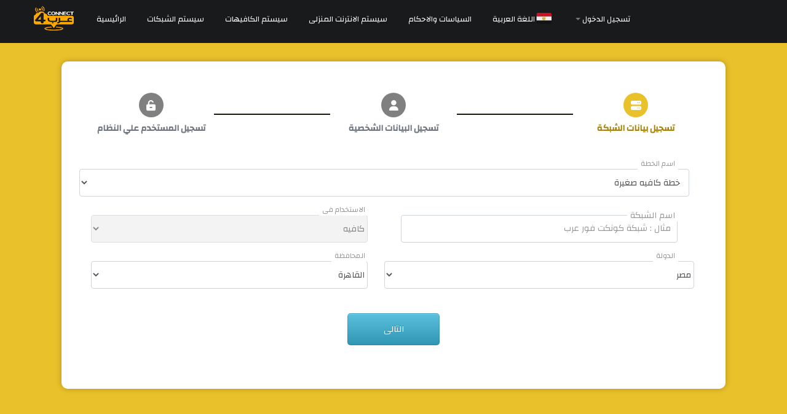

--- FILE ---
content_type: text/html; charset=UTF-8
request_url: https://cafe.connect4ar.com/register/15
body_size: 20777
content:
<!DOCTYPE html>

<html lang="ar">

<head>
    <meta name="csrf-token" content="Aul1qwJUs11iGrx0SPpYroQtm0jWAWVGQ1R4zwZo">

    
    <meta charset=utf-8>
<meta name="viewport" content="width=device-width, initial-scale=1.0">

<!-- Fav and touch icons -->
<link rel="apple-touch-icon-precomposed" sizes="144x144" href="https://cafe.connect4ar.com/new_frontend_theme/images/ico/apple-touch-icon-144.png">
<link rel="apple-touch-icon-precomposed" sizes="114x114" href="https://cafe.connect4ar.com/new_frontend_theme/images/ico/apple-touch-icon-114.png)">
<link rel="apple-touch-icon-precomposed" sizes="72x72" href="https://cafe.connect4ar.com/new_frontend_theme/images/apple-touch-icon-72.png">
<link rel="apple-touch-icon-precomposed" href="https://cafe.connect4ar.com/new_frontend_theme/images/ico/apple-touch-icon-57.png">
<link rel="favicon" href="https://cafe.connect4ar.com/new_frontend_theme/images/ico/favicon.ico">
<meta name="description" content="نظام كفتريات,نظام ريدويس,نظام كونكت فور عرب">
<meta name="keywords" content="Management Network, Network Management, Mikrotik, ISP, Cisco, StarOS, Chillispot, DD-WRT, PfSense, NAS, DOCSIS, CMTS, DMA, Radius, Manager, CTS, DOCSIS, ريدوس, سيستم, كونكت, Connect, Connect4AR, Adv, Hotspot, PPPoE, VPN, PPTP, CentOS, SAS3, RADIUS, SAS4, ساس, ساس3, ساس4">
<meta name="robots" content="index, follow">

    

    <title>
        گۆنگت فَۆرٍ عٍرٍب ᶜᵒᶰᶰᶜᵗ₄ᵃʳ
    </title>

    
    <!-- Load Roboto font -->
<link href='http://fonts.googleapis.com/css?family=Roboto:400,300,700&amp;subset=latin,latin-ext' rel='stylesheet' type='text/css'>
<!-- Load css styles -->
<link rel="stylesheet" type="text/css" href="https://cafe.connect4ar.com/new_frontend_theme/css/bootstrap.css?1" />
<link rel="stylesheet" type="text/css" href="https://cafe.connect4ar.com/new_frontend_theme/css/bootstrap-responsive.css" />
<link rel="stylesheet" type="text/css" href="https://cafe.connect4ar.com/new_frontend_theme/css/style.css" />
<link rel="stylesheet" type="text/css" href="https://cafe.connect4ar.com/new_frontend_theme/css/pluton.css" />
<!--[if IE 7]>
<link rel="stylesheet" type="text/css" href="css/pluton-ie7.css" />
<![endif]-->
<link rel="stylesheet" type="text/css" href="https://cafe.connect4ar.com/new_frontend_theme/css/jquery.cslider.css" />
<link rel="stylesheet" type="text/css" href="https://cafe.connect4ar.com/new_frontend_theme/css/jquery.bxslider.css" />
<link rel="stylesheet" type="text/css" href="https://cafe.connect4ar.com/new_frontend_theme/css/animate.css" />



<link rel="preconnect" href="https://fonts.googleapis.com">
<link rel="preconnect" href="https://fonts.gstatic.com" crossorigin>
<link href="https://fonts.googleapis.com/css2?family=Changa:wght@400;500&display=swap" rel="stylesheet">




    <style>
        .custom-card {
            background-color: rgb(33, 45, 58);
            color: #ffffff;
            border-radius: 10px;
            padding: 10px 20px 30px 20px;
            margin-top: 15px;
            transition: background-color 0.3s ease, transform 0.3s ease, box-shadow 0.3s ease;
            box-shadow: -8px 10px 14px rgba(0, 0, 0, 0.3), -6px 0px 10px rgba(0, 0, 0, 0.1);
        }

        .custom-card-two {
            background-color: #e9c12a;
            color: white;
            border-radius: 10px;
            padding: 10px 15px;
            transition: background-color 0.3s ease, transform 0.3s ease, box-shadow 0.3s ease;
            box-shadow: -6px 0px 10px rgba(0, 0, 0, 0.1);
        }

        /* Hover effects */
        .custom-card:hover {
            background-color: #2c3e50;
            color: #ffffff;
            transform: translateY(-5px);
            box-shadow: -8px 15px 18px rgba(0, 0, 0, 0.4), -6px 0px 12px rgba(0, 0, 0, 0.2);
        }

        .custom-card-two:hover {
            background-color: #2c3e55;
            color: #ffffff;
            transform: translateY(-2px);
            box-shadow: -8px 15px 18px rgba(0, 0, 0, 0.4), -6px 0px 12px rgba(0, 0, 0, 0.2);
        }



        .custom-table {
            border-radius: 10px !important;
            display: grid;
            grid-template-columns: 1fr;
            padding: 15px 5px;
            background-color: e9c12a;
            color: 34495e;
            line-height: 1.5;
        }

        .custom-table-col {
            border-bottom: 1px solid white;
            display: grid;
            grid-template-columns: 2fr 1fr;
            padding: 10px;

        }

        .custom-card-container {
            display: block;
            padding-bottom: 50px;
            border-bottom: 1px solid gray;
        }

        @media (min-width: 768px) {
            .custom-card-container {
                display: grid;
                grid-template-columns: 1fr 1fr;
                grid-gap: 20px;

            }
        }
    </style>

    <style>
        .stepper {
            display: flex;
            justify-content: space-between;
            align-items: center;
        }

        .step {
            display: flex;
            flex-direction: column;
            align-items: center;
            text-align: center;
            width: 100%;
        }

        .step .circle {
            width: 40px;
            height: 40px;
            border-radius: 50%;
            background-color: gray;
            display: flex;
            align-items: center;
            justify-content: center;
            font-weight: bold;
            color: #fff;
        }

        .step.active .circle {
            background-color: #e9c12a;
            color: #fff;
        }

        .step.completed .circle {
            background-color: #28a745;
            color: #fff;
            border-color: #28a745;
        }

        .step-label {
            font-weight: bold;
            margin-top: 0.5rem;
            font-size: 14px;
            color: #6c757d;
        }

        .step.active .step-label {
            font-weight: bold;
            color: rgb(165, 130, 6);
        }

        .step.completed .step-label {
            font-weight: bold;
            color: rgb(0, 109, 26);
        }

        .step-line {
            flex-grow: 1;
            height: 2px;
            background-color: rgb(24, 22, 5);
            margin: 10px 8px;
            width: 100%;
        }

        .step.completed~.step-line {
            background-color: rgb(204, 150, 0);
        }
    </style>
    <style>
        .lg-my-custom {
            margin-top: 20px;
            margin-bottom: 20px;
        }

        /* Row */
        .row {
            display: flex;
            flex-wrap: wrap;
            /* Ensure responsiveness */
            /* gap: 20px; */
            /* Spacing between columns */
        }

        /* Columns */
        .col {
            flex: 1;
            /* Grow equally */
            min-width: 0;
            /* Prevent overflow */
        }

        .col-12 {
            flex: 100%;
        }

        .col-6 {
            flex: 0 0 50%;
            /* Take up half the width */
        }

        /* Responsive adjustments */
        @media (max-width: 768px) {
            .col {
                flex: 0 0 100%;
                /* Full width on small screens */
            }

            .lg-my-custom {
                margin-top: 15px !important;
                margin-bottom: 15px !important;
                padding: 0px !important;
            }
        }
    </style>
    <style >[wire\:loading], [wire\:loading\.delay], [wire\:loading\.inline-block], [wire\:loading\.inline], [wire\:loading\.block], [wire\:loading\.flex], [wire\:loading\.table], [wire\:loading\.grid], [wire\:loading\.inline-flex] {display: none;}[wire\:loading\.delay\.shortest], [wire\:loading\.delay\.shorter], [wire\:loading\.delay\.short], [wire\:loading\.delay\.long], [wire\:loading\.delay\.longer], [wire\:loading\.delay\.longest] {display:none;}[wire\:offline] {display: none;}[wire\:dirty]:not(textarea):not(input):not(select) {display: none;}input:-webkit-autofill, select:-webkit-autofill, textarea:-webkit-autofill {animation-duration: 50000s;animation-name: livewireautofill;}@keyframes livewireautofill { from {} }</style>
    <script src="/vendor/livewire/livewire.js?id=940557fc56b15ccb9a2d" data-turbo-eval="false" data-turbolinks-eval="false" ></script><script data-turbo-eval="false" data-turbolinks-eval="false" >window.livewire = new Livewire();window.Livewire = window.livewire;window.livewire_app_url = '';window.livewire_token = 'Aul1qwJUs11iGrx0SPpYroQtm0jWAWVGQ1R4zwZo';window.deferLoadingAlpine = function (callback) {window.addEventListener('livewire:load', function () {callback();});};let started = false;window.addEventListener('alpine:initializing', function () {if (! started) {window.livewire.start();started = true;}});document.addEventListener("DOMContentLoaded", function () {if (! started) {window.livewire.start();started = true;}});</script>
    <link rel="stylesheet" href="https://cdnjs.cloudflare.com/ajax/libs/font-awesome/6.7.2/css/all.min.css"
        integrity="sha512-Evv84Mr4kqVGRNSgIGL/F/aIDqQb7xQ2vcrdIwxfjThSH8CSR7PBEakCr51Ck+w+/U6swU2Im1vVX0SVk9ABhg=="
        crossorigin="anonymous" referrerpolicy="no-referrer" />
    <style>
        .custom-error {
            color: red;
            font-size: 14px;
            display: flex;
            padding: 4px 15px;
        }

        .grid-container {
            display: grid;
            gap: 20px;
            /* Adjust the gap between columns */
        }

        @media (min-width: 768px) {
            .grid-container {
                grid-template-columns: 1fr 1fr;
            }
        }

        /* Basic reset and styling */
        * {
            margin: 0;
            padding: 0;
            box-sizing: border-box;
        }

        /* Styling for input container */
        .input-container {
            position: relative;
            display: flex;
            justify-content: center;
            margin-bottom: 15px;
        }

        /* Styling for input element */
        .custom-input {
            width: 450px;
            padding: 10px;
            border: 1px solid #ced4da;
            border-radius: 4px;
            height: 45px !important;
            font-family: changa;
            transition: border-color 0.15s ease-in-out, box-shadow 0.15s ease-in-out;
        }


        /* Styling for input label */
        .custom-label {
            position: absolute;
            top: -9px;
            right: 2vw;
            background-color: #ffffff;
            padding: 0 5px;
            font-size: 14px;
            color: #999;
            transition: transform 0.2s ease-out, font-size 0.2s ease-out;
        }

        /* Input focus styles */
        .custom-input:focus {
            border-color: #80bdff;
            outline: 0;
            box-shadow: 0 0 0 0.2rem rgba(0, 123, 255, 0.25);
        }

        /* Input label animation on focus */
        .custom-input:focus+.custom-label,
        .custom-input:not(:placeholder-shown)+.custom-label {
            transform: translateY(-10px);
            font-size: 12px;
            background-color: #ffffff;
        }


        #custom-plans {
            padding-top: 30px;
            padding-bottom: 30px;
            min-height: 77vh;
            background-color: #e9c12a;
            color: white;
        }

        #custom-plans-container {
            background-color: white;
            padding: 40px;
            padding-top: 60px;
            padding-bottom: 60px;
            max-width: 60%;
            display: flex;
            justify-content: center;
            margin: auto;
            border-radius: 10px;
            box-shadow: -10px 10px 15px rgba(0, 0, 0, 0.2);
        }

        @media (max-width: 768px) {
            .custom-input {
                width: 100%;
            }

            #custom-plans-container {
                max-width: 95%;
                width: full;
            }

        }
    </style>


<link rel="preconnect" href="https://fonts.googleapis.com">
<link rel="preconnect" href="https://fonts.gstatic.com" crossorigin>
<link href="https://fonts.googleapis.com/css2?family=Josefin+Sans&display=swap" rel="stylesheet">

<style>
    .icon {
    font-size: 30px;
    margin-right: 1px;
    }
    @media (max-width: 768px) {
      .custom-position-header-dropdown-menu
      {
      	position:relative !important;
      }
    }

	
    body {
        font-family: 'Changa', sans-serif;
		line-height:1.5 !important;
    }
	</style>



<!--
<script>
    src="https://code.jquery.com/jquery-3.5.1.slim.min.js">
    src="https://stackpath.bootstrapcdn.com/bootstrap/4.5.0/js/bootstrap.min.js">
</script> -->
    

</head>

<body dir="rtl">

    
    <!--
        <div class="butterfly-container">
            <img src="https://cafe.connect4ar.com/new_frontend_theme/images/logo.png" class="butterfly" alt="Butterfly">
        </div>
  -->
    

    <div class="navbar">
    <div class="navbar-inner">
        <div class="container">
            <a href="https://cafe.connect4ar.com" class="brand">
                <img src="https://cafe.connect4ar.com/new_frontend_theme/images/logo.png" width="1200" height="400" alt="Logo" />
                <!-- This is website logo -->
            </a>
            <!-- Navigation button, visible on small resolution -->
            <button type="button" class="btn btn-navbar" data-toggle="collapse" data-target=".nav-collapse">
                <i class="icon-menu"></i>
            </button>

            <!-- Main navigation -->
            <div class="nav-collapse collapse pull-left">
                <ul class="nav" id="top-navigation">
                    <li class=""><a
                            href="https://connect4ar.com"
                            style="border-radius:5px;">الرائيسية</a></li>
                    <li
                        class="">
                        <a href="https://connect4ar.com/system/1"
                            style="border-radius:5px;">سيستم الشبكات
                        </a>
                    </li>
                    <li
                        class="">
                        <a href="https://cafe.connect4ar.com/system/2"
                            style="border-radius:5px;">سيستم الكافيهات
                        </a>
                    </li>
                    <li
                        class="">
                        <a href="https://cafe.connect4ar.com/system/3"
                            style="border-radius:5px;">سيستم الانترنت المنزلى
                        </a>
                    </li>
                    <li>
                        <a href="javascript:;" role="button" data-toggle="modal" data-target=".bd-example-modal-xl"
                            style="border-radius:5px;">
                            السياسات والاحكام
                        </a>
                    </li>
                    <!-- <li><a href="https://cafe.connect4ar.com#home.html" style="border-radius:5px;">النظام المنزلي</a></li> -->
                    
                    <li class="dropdown ">
                        <a href="javascript:;" class="waves-effect  waves-light dropdown"
                            style="padding-top:0px;padding-bottom:0px;width:fit-content;font-size:small;display: inline-flex;align-items:center;border-radius:5px"
                            data-toggle="dropdown">

                            
                                                            
                                <svg xmlns="http://www.w3.org/2000/svg" xmlns:xlink="http://www.w3.org/1999/xlink"
                                    width="30" zoomAndPan="magnify" viewBox="0 0 30 30.000001" height="40"
                                    preserveAspectRatio="xMidYMid meet" version="1.0">
                                    <defs>
                                        <clipPath id="id1">
                                            <path
                                                d="M 2.429688 4.792969 L 27.105469 4.792969 L 27.105469 22.9375 L 2.429688 22.9375 Z M 2.429688 4.792969 "
                                                clip-rule="nonzero" />
                                        </clipPath>
                                        <clipPath id="id2">
                                            <path
                                                d="M 2.429688 10 L 27.105469 10 L 27.105469 18 L 2.429688 18 Z M 2.429688 10 "
                                                clip-rule="nonzero" />
                                        </clipPath>
                                        <clipPath id="id3">
                                            <path
                                                d="M 2.429688 4.792969 L 27.105469 4.792969 L 27.105469 11 L 2.429688 11 Z M 2.429688 4.792969 "
                                                clip-rule="nonzero" />
                                        </clipPath>
                                    </defs>
                                    <g clip-path="url(#id1)">
                                        <path fill="rgb(7.839966%, 7.839966%, 7.839966%)"
                                            d="M 27.101562 20.144531 C 27.101562 21.6875 25.875 22.9375 24.359375 22.9375 L 5.175781 22.9375 C 3.664062 22.9375 2.4375 21.6875 2.4375 20.144531 L 2.4375 7.582031 C 2.4375 6.042969 3.664062 4.792969 5.175781 4.792969 L 24.359375 4.792969 C 25.875 4.792969 27.101562 6.042969 27.101562 7.582031 Z M 27.101562 20.144531 "
                                            fill-opacity="1" fill-rule="nonzero" />
                                    </g>
                                    <g clip-path="url(#id2)">
                                        <path fill="rgb(93.328857%, 93.328857%, 93.328857%)"
                                            d="M 2.4375 10.375 L 27.101562 10.375 L 27.101562 17.355469 L 2.4375 17.355469 Z M 2.4375 10.375 "
                                            fill-opacity="1" fill-rule="nonzero" />
                                    </g>
                                    <g clip-path="url(#id3)">
                                        <path fill="rgb(80.778503%, 7.058716%, 14.509583%)"
                                            d="M 24.359375 4.792969 L 5.175781 4.792969 C 3.664062 4.792969 2.4375 6.042969 2.4375 7.582031 L 2.4375 10.375 L 27.101562 10.375 L 27.101562 7.582031 C 27.101562 6.042969 25.875 4.792969 24.359375 4.792969 Z M 24.359375 4.792969 "
                                            fill-opacity="1" fill-rule="nonzero" />
                                    </g>
                                    <path fill="rgb(74.899292%, 57.649231%, 0%)"
                                        d="M 12.542969 16.351562 C 12.542969 16.351562 12.550781 16.523438 12.703125 16.613281 C 12.703125 16.613281 12.660156 16.742188 12.820312 16.820312 C 12.980469 16.894531 13.558594 17.015625 14.566406 17.015625 C 15.570312 17.015625 16.140625 16.90625 16.289062 16.828125 C 16.4375 16.753906 16.449219 16.578125 16.449219 16.578125 C 16.449219 16.578125 16.609375 16.492188 16.597656 16.382812 C 16.589844 16.273438 16.375 16.15625 16.375 16.15625 C 16.375 16.15625 16.320312 16.011719 16.171875 15.957031 C 16.019531 15.902344 15.539062 16.199219 14.617188 16.15625 C 13.699219 16.109375 13.171875 15.96875 13.003906 15.980469 C 12.832031 15.992188 12.757812 16.164062 12.757812 16.164062 C 12.757812 16.164062 12.5625 16.253906 12.542969 16.351562 Z M 12.542969 16.351562 "
                                        fill-opacity="1" fill-rule="nonzero" />
                                    <path fill="rgb(93.328857%, 93.328857%, 93.328857%)"
                                        d="M 12.660156 16.339844 C 12.652344 16.40625 12.789062 16.546875 12.789062 16.546875 C 12.789062 16.546875 12.789062 16.710938 12.925781 16.753906 C 13.066406 16.796875 13.632812 16.90625 14.554688 16.894531 C 15.476562 16.886719 16.128906 16.832031 16.203125 16.765625 C 16.277344 16.699219 16.34375 16.558594 16.34375 16.558594 C 16.34375 16.558594 16.492188 16.449219 16.480469 16.363281 C 16.46875 16.273438 16.257812 16.21875 16.257812 16.21875 C 16.257812 16.21875 16.195312 16.089844 16.125 16.035156 C 16.054688 15.980469 15.59375 16.253906 14.609375 16.253906 C 13.644531 16.253906 13.085938 16.011719 12.992188 16.023438 C 12.894531 16.035156 12.832031 16.21875 12.832031 16.21875 C 12.832031 16.21875 12.671875 16.265625 12.660156 16.339844 Z M 12.660156 16.339844 "
                                        fill-opacity="1" fill-rule="nonzero" />
                                    <path fill="rgb(74.899292%, 57.649231%, 0%)"
                                        d="M 16.726562 12.109375 C 16.726562 12.109375 16.707031 11.597656 16.246094 11.660156 C 15.785156 11.726562 15.753906 11.957031 15.261719 12.011719 L 15.160156 12.019531 C 15.085938 11.820312 15.023438 11.535156 15.023438 11.3125 C 15.023438 10.984375 15.121094 10.84375 14.789062 10.679688 C 14.457031 10.515625 14.394531 10.667969 14.394531 10.667969 C 14.394531 10.667969 14.136719 10.539062 14.019531 10.636719 C 13.898438 10.734375 13.964844 10.984375 14.019531 10.910156 C 14.070312 10.832031 14.285156 11.050781 14.285156 11.050781 C 14.359375 11.414062 14.152344 11.804688 14.011719 12.023438 C 13.960938 12.019531 13.921875 12.015625 13.867188 12.011719 C 13.375 11.957031 13.34375 11.726562 12.882812 11.660156 C 12.421875 11.597656 12.402344 12.109375 12.402344 12.109375 L 12.21875 16.066406 L 12.59375 15.773438 L 12.597656 15.726562 L 13.375 15.019531 L 13.507812 14.886719 L 13.183594 15.847656 C 13.183594 15.847656 12.691406 15.816406 12.832031 16.21875 C 12.832031 16.21875 12.90625 15.992188 13.035156 16.035156 C 13.164062 16.078125 13.535156 16.175781 13.535156 16.175781 L 13.664062 16.382812 L 13.824219 16.230469 L 14.328125 16.207031 C 14.328125 16.207031 14.488281 16.25 14.480469 16.394531 C 14.511719 16.316406 14.515625 16.25 14.503906 16.195312 L 14.65625 16.1875 C 14.640625 16.242188 14.644531 16.308594 14.679688 16.394531 C 14.667969 16.253906 14.828125 16.207031 14.828125 16.207031 L 15.332031 16.230469 L 15.492188 16.382812 L 15.621094 16.175781 C 15.621094 16.175781 15.996094 16.078125 16.125 16.035156 C 16.25 15.992188 16.328125 16.21875 16.328125 16.21875 C 16.464844 15.816406 15.972656 15.847656 15.972656 15.847656 L 15.664062 14.933594 L 15.753906 15.019531 L 16.53125 15.726562 L 16.535156 15.773438 L 16.910156 16.066406 Z M 14.597656 14.507812 C 13.828125 14.023438 13.761719 12.796875 13.761719 12.796875 C 13.761719 12.796875 14.238281 12.769531 14.585938 12.523438 C 14.898438 12.804688 15.433594 12.773438 15.433594 12.773438 C 15.433594 12.773438 15.394531 14.003906 14.597656 14.507812 Z M 16.363281 11.957031 L 15.710938 12.589844 L 15.601562 12.632812 C 15.488281 12.636719 14.941406 12.640625 14.597656 12.328125 C 14.167969 12.632812 13.582031 12.65625 13.582031 12.65625 L 13.488281 12.617188 L 12.765625 11.957031 L 12.578125 12.035156 C 12.585938 11.957031 12.628906 11.78125 12.863281 11.816406 C 13.25 11.871094 13.410156 12.085938 13.816406 12.132812 L 13.929688 12.144531 L 13.890625 12.195312 C 13.953125 12.195312 14.046875 12.175781 14.117188 12.160156 L 14.191406 12.167969 L 14.15625 12.292969 C 14.210938 12.277344 14.292969 12.230469 14.355469 12.1875 L 14.535156 12.203125 L 14.574219 12.261719 L 14.710938 12.191406 L 14.800781 12.183594 C 14.882812 12.230469 14.992188 12.269531 14.992188 12.269531 L 15.015625 12.164062 C 15.113281 12.226562 15.273438 12.226562 15.273438 12.226562 C 15.253906 12.210938 15.234375 12.171875 15.214844 12.140625 L 15.316406 12.128906 C 15.722656 12.085938 15.878906 11.871094 16.265625 11.8125 C 16.503906 11.78125 16.546875 11.957031 16.554688 12.035156 Z M 16.363281 11.957031 "
                                        fill-opacity="1" fill-rule="nonzero" />
                                    <path fill="rgb(93.328857%, 93.328857%, 93.328857%)"
                                        d="M 14.339844 14.488281 L 13.953125 15.980469 L 13.3125 15.847656 L 13.976562 13.929688 Z M 14.820312 14.488281 L 15.203125 15.980469 L 15.847656 15.847656 L 15.183594 13.929688 Z M 14.820312 14.488281 "
                                        fill-opacity="1" fill-rule="nonzero" />
                                    <path fill="rgb(74.899292%, 57.649231%, 0%)"
                                        d="M 13.921875 12.917969 C 13.921875 12.917969 13.976562 13.546875 14.253906 14.039062 L 14.253906 12.773438 C 14.253906 12.773438 14.074219 12.882812 13.921875 12.917969 Z M 15.261719 12.9375 C 15.261719 12.9375 15.207031 13.570312 14.929688 14.0625 L 14.929688 12.796875 C 14.929688 12.796875 15.109375 12.90625 15.261719 12.9375 Z M 15.261719 12.9375 "
                                        fill-opacity="1" fill-rule="nonzero" />
                                    <path fill="rgb(93.328857%, 93.328857%, 93.328857%)"
                                        d="M 14.050781 10.777344 C 14.050781 10.777344 14.125 10.703125 14.339844 10.855469 C 14.480469 10.953125 14.601562 11.027344 14.601562 11.027344 C 14.601562 11.027344 14.691406 10.933594 14.820312 10.957031 C 14.949219 10.976562 14.875 11.160156 14.898438 11.542969 C 14.917969 11.921875 15.070312 12.085938 15.070312 12.085938 L 14.886719 11.976562 L 14.898438 12.097656 L 14.695312 12 L 14.597656 12.140625 L 14.5 11.988281 L 14.34375 12.085938 L 14.296875 11.957031 L 14.113281 12.054688 C 14.113281 12.054688 14.382812 11.714844 14.402344 11.34375 C 14.410156 11.234375 14.382812 10.984375 14.382812 10.984375 C 14.382812 10.984375 14.210938 10.765625 14.050781 10.777344 Z M 14.050781 10.777344 "
                                        fill-opacity="1" fill-rule="nonzero" />
                                    <path fill="rgb(74.899292%, 57.649231%, 0%)"
                                        d="M 13.085938 16.417969 C 12.964844 16.492188 13.011719 16.535156 13.085938 16.570312 C 13.164062 16.601562 13.613281 16.65625 14.523438 16.679688 C 15.453125 16.699219 16.03125 16.589844 16.105469 16.546875 C 16.179688 16.503906 16.191406 16.425781 16.0625 16.40625 C 15.933594 16.382812 15.292969 16.492188 14.511719 16.492188 C 13.546875 16.492188 13.140625 16.382812 13.085938 16.417969 Z M 13.085938 16.417969 "
                                        fill-opacity="1" fill-rule="nonzero" />
                                </svg>
                                <div class=" text-sm px-1"> اللغة العربية </div>
                            
                        </a>
                        <ul class="dropdown-menu custom-position-header-dropdown-menu ">
                                                                                                                                                            <li class=" ">
                                        <a class="" rel="alternate" hreflang="en"
                                            href="https://cafe.connect4ar.com/locale/set/en">
                                            <div class="inline-flex items-center"
                                                style="display: inline-flex;justify-content:center;align-items:center;">
                                                                                                    <svg xmlns="http://www.w3.org/2000/svg"
                                                        xmlns:xlink="http://www.w3.org/1999/xlink" width="30"
                                                        zoomAndPan="magnify" viewBox="0 0 30 30.000001"
                                                        height="40" preserveAspectRatio="xMidYMid meet"
                                                        version="1.0">
                                                        <defs>
                                                            <clipPath id="id1">
                                                                <path
                                                                    d="M 2.511719 6.402344 L 27.191406 6.402344 L 27.191406 24.546875 L 2.511719 24.546875 Z M 2.511719 6.402344 "
                                                                    clip-rule="nonzero" />
                                                            </clipPath>
                                                        </defs>
                                                        <g clip-path="url(#id1)">
                                                            <path fill="rgb(0%, 14.118958%, 49.01886%)"
                                                                d="M 2.519531 9.234375 L 2.519531 11.984375 L 6.375 11.984375 Z M 5.714844 24.546875 L 11.425781 24.546875 L 11.425781 20.472656 Z M 18.277344 20.472656 L 18.277344 24.546875 L 23.984375 24.546875 Z M 2.519531 18.964844 L 2.519531 21.714844 L 6.378906 18.964844 Z M 23.988281 6.402344 L 18.277344 6.402344 L 18.277344 10.472656 Z M 27.183594 21.714844 L 27.183594 18.964844 L 23.324219 18.964844 Z M 27.183594 11.984375 L 27.183594 9.234375 L 23.324219 11.984375 Z M 11.425781 6.402344 L 5.714844 6.402344 L 11.425781 10.472656 Z M 11.425781 6.402344 "
                                                                fill-opacity="1" fill-rule="nonzero" />
                                                            <path fill="rgb(81.17981%, 10.5896%, 16.859436%)"
                                                                d="M 19.742188 18.964844 L 26.394531 23.710938 C 26.71875 23.375 26.949219 22.953125 27.074219 22.488281 L 22.132812 18.964844 Z M 11.425781 18.964844 L 9.960938 18.964844 L 3.304688 23.707031 C 3.664062 24.078125 4.121094 24.34375 4.632812 24.464844 L 11.425781 19.621094 Z M 18.277344 11.984375 L 19.742188 11.984375 L 26.394531 7.238281 C 26.039062 6.867188 25.582031 6.605469 25.070312 6.480469 L 18.277344 11.324219 Z M 9.960938 11.984375 L 3.304688 7.238281 C 2.984375 7.574219 2.753906 7.992188 2.628906 8.460938 L 7.570312 11.984375 Z M 9.960938 11.984375 "
                                                                fill-opacity="1" fill-rule="nonzero" />
                                                            <path fill="rgb(93.328857%, 93.328857%, 93.328857%)"
                                                                d="M 27.183594 17.566406 L 16.90625 17.566406 L 16.90625 24.546875 L 18.277344 24.546875 L 18.277344 20.472656 L 23.984375 24.546875 L 24.441406 24.546875 C 25.207031 24.546875 25.898438 24.222656 26.394531 23.710938 L 19.742188 18.964844 L 22.132812 18.964844 L 27.074219 22.488281 C 27.136719 22.253906 27.183594 22.011719 27.183594 21.753906 L 27.183594 21.714844 L 23.324219 18.964844 L 27.183594 18.964844 Z M 2.519531 17.566406 L 2.519531 18.964844 L 6.378906 18.964844 L 2.519531 21.714844 L 2.519531 21.753906 C 2.519531 22.515625 2.820312 23.203125 3.304688 23.707031 L 9.960938 18.964844 L 11.425781 18.964844 L 11.425781 19.621094 L 4.632812 24.464844 C 4.835938 24.515625 5.042969 24.546875 5.261719 24.546875 L 5.714844 24.546875 L 11.425781 20.472656 L 11.425781 24.546875 L 12.796875 24.546875 L 12.796875 17.566406 Z M 27.183594 9.191406 C 27.183594 8.429688 26.882812 7.742188 26.394531 7.238281 L 19.742188 11.984375 L 18.277344 11.984375 L 18.277344 11.324219 L 25.070312 6.480469 C 24.867188 6.433594 24.660156 6.402344 24.441406 6.402344 L 23.988281 6.402344 L 18.277344 10.472656 L 18.277344 6.402344 L 16.90625 6.402344 L 16.90625 13.378906 L 27.183594 13.378906 L 27.183594 11.984375 L 23.324219 11.984375 L 27.183594 9.234375 Z M 11.425781 6.402344 L 11.425781 10.472656 L 5.714844 6.402344 L 5.261719 6.402344 C 4.496094 6.402344 3.804688 6.722656 3.304688 7.238281 L 9.960938 11.984375 L 7.570312 11.984375 L 2.628906 8.460938 C 2.566406 8.695312 2.519531 8.9375 2.519531 9.191406 L 2.519531 9.234375 L 6.375 11.984375 L 2.519531 11.984375 L 2.519531 13.378906 L 12.796875 13.378906 L 12.796875 6.402344 Z M 11.425781 6.402344 "
                                                                fill-opacity="1" fill-rule="nonzero" />
                                                            <path fill="rgb(81.17981%, 10.5896%, 16.859436%)"
                                                                d="M 16.90625 13.378906 L 16.90625 6.402344 L 12.796875 6.402344 L 12.796875 13.378906 L 2.519531 13.378906 L 2.519531 17.566406 L 12.796875 17.566406 L 12.796875 24.546875 L 16.90625 24.546875 L 16.90625 17.566406 L 27.183594 17.566406 L 27.183594 13.378906 Z M 16.90625 13.378906 "
                                                                fill-opacity="1" fill-rule="nonzero" />
                                                        </g>
                                                    </svg>
                                                    <div class="px-1">
                                                        <div class=" text-sm px-1">
                                                            English </div>
                                                    </div>
                                                                                            </div>
                                        </a>
                                    </li>
                                                                                    </ul>
                    </li>
                    <li class="dropdown" style="">
                        <a href="#" class="dropdown-toggle " style="border-radius: 5px;"
                            data-toggle="dropdown">تسجيل الدخول <b class="caret"></b></a>
                        <ul class="dropdown-menu custom-position-header-dropdown-menu"
                            style="text-align:center;padding-top:0px;padding-bottom:0px;">
                            <li><a href="https://connect4ar.com/login"
                                    class=" btn-danger "
                                    style="border-start-start-radius: 5px;border-start-end-radius:5px; padding:10px;background-color: #ff0000; color: #ffffff;">دخول الشبكات</a>
                            </li>
                            <li><a href="https://cafe.connect4ar.com/login"
                                    class="btn-success p-4 m-0"
                                    style="border-end-end-radius: 5px;border-end-start-radius: 5px;padding:10px;background-color: #00ff00; color: #000000;">دخول الكافيهات</a>
                            </li>
                        </ul>
                    </li>



                </ul>

            </div>


        </div>

    </div>
</div>


    <!--  Page content section -->
    <div style="min-height: 87vh;background-color: #e9c12a">
            <section id="custom-plans">
        <div wire:id="1J4yLpm9d7tUvsd4VJxl" wire:initial-data="{&quot;fingerprint&quot;:{&quot;id&quot;:&quot;1J4yLpm9d7tUvsd4VJxl&quot;,&quot;name&quot;:&quot;frontend.register-form&quot;,&quot;locale&quot;:&quot;ar&quot;,&quot;path&quot;:&quot;register\/15&quot;,&quot;method&quot;:&quot;GET&quot;,&quot;v&quot;:&quot;acj&quot;},&quot;effects&quot;:{&quot;listeners&quot;:[]},&quot;serverMemo&quot;:{&quot;children&quot;:[],&quot;errors&quot;:[],&quot;htmlHash&quot;:&quot;00b6a398&quot;,&quot;data&quot;:{&quot;plans&quot;:[],&quot;plan&quot;:[],&quot;network_using&quot;:{&quot;network&quot;:&quot;\u0634\u0628\u0643\u0629 \u0646\u062a&quot;,&quot;cafe&quot;:&quot;\u0643\u0627\u0641\u064a\u0647&quot;,&quot;home internet&quot;:&quot;\u0627\u0644\u0627\u0646\u062a\u0631\u0646\u062a \u0627\u0644\u0645\u0646\u0632\u0644\u0649&quot;},&quot;countries&quot;:[],&quot;governorates&quot;:[],&quot;network&quot;:{&quot;country_id&quot;:1,&quot;governorate_id&quot;:1,&quot;plan_id&quot;:15,&quot;using&quot;:&quot;cafe&quot;},&quot;admin&quot;:null,&quot;password_confirmation&quot;:null,&quot;step&quot;:1,&quot;maxSteps&quot;:3},&quot;dataMeta&quot;:{&quot;modelCollections&quot;:{&quot;plans&quot;:{&quot;class&quot;:&quot;App\\Models\\Plan&quot;,&quot;id&quot;:[11,12,13,20,21,22],&quot;relations&quot;:[],&quot;connection&quot;:&quot;mysql&quot;},&quot;countries&quot;:{&quot;class&quot;:&quot;App\\Models\\Country&quot;,&quot;id&quot;:[1,2,3,4,5],&quot;relations&quot;:[],&quot;connection&quot;:&quot;mysql&quot;},&quot;governorates&quot;:{&quot;class&quot;:&quot;App\\Models\\Governorate&quot;,&quot;id&quot;:[1,2,3,4,5,6,7,8,9,10,11,12,13,14,15,16,17,18,19,20,21,22,23,24,25,26,27],&quot;relations&quot;:[],&quot;connection&quot;:&quot;mysql&quot;}},&quot;models&quot;:{&quot;plan&quot;:{&quot;class&quot;:&quot;App\\Models\\Plan&quot;,&quot;id&quot;:15,&quot;relations&quot;:[],&quot;connection&quot;:&quot;mysql&quot;}}},&quot;checksum&quot;:&quot;93768c4a05cf852b9afa27847f92e0a4a330ef28c601e6f5c28134bcf2a476cd&quot;}}">
        <div class="container"
        style="background-color:white; padding: 4%; border-radius: 10px;max-width:1080px;box-shadow: 0 0 10px rgba(0, 0, 0, 0.25);">

        
        <div style="padding: 0px 0px 20px 0px;margin: 0px 0px 2% 0px;" class="mx-auto">
    <div class="stepper " style="padding-bottom:2vh;">
        <div class="step active">
            <div class="circle">
                <i class="fa fa-server"></i>
            </div>
            <div class="step-label">تسجيل بيانات الشبكة</div>
        </div>
        <div class="step-line"></div>
        <div class="step  ">
            <div class="circle">
                <i class="fa fa-user"></i>
            </div>
            <div class="step-label">تسجيل البيانات الشخصية</div>
        </div>
        <div class="step-line"></div>
        <div class="step ">
            <div class="circle">
                <i
                    class="fa fa-unlock-keyhole"></i>
            </div>
            <div class="step-label">تسجيل المستخدم علي النظام</div>
        </div>
    </div>
</div>
        <form wire:submit.prevent="createNetworkAction" class="form" style="margin-top: 20px;">
            <input type="hidden" name="_token" value="Aul1qwJUs11iGrx0SPpYroQtm0jWAWVGQ1R4zwZo">
            <div class="row mx-auto" style="margin-bottom:0px;">
                <div class="col lg-my-custom" style="margin-top:0px;">
                    <div class="input-container " style="margin-bottom:0px;">
                        <select class="custom-input col-12"
                            style="margin-right:8px;margin-left:8px;padding-top:8px;padding-bottom:8px;"
                            wire:model.prevent="network.plan_id" >>
                                                            <option value="11">
                                    خطة كافيه صغيرة
                                </option>
                                                            <option value="12">
                                    خطة كافيه متوسطة
                                </option>
                                                            <option value="13">
                                    خطة كافيه كبيرة
                                </option>
                                                            <option value="20">
                                    الشركات الصغري
                                </option>
                                                            <option value="21">
                                    الشركات المتوسطة
                                </option>
                                                            <option value="22">
                                    الشركات الكبري
                                </option>
                                                    </select>
                        <label class="custom-label">اسم الخطة</label>
                    </div>
                                    </div>
            </div>
            
                            

                <div class="row mx-auto">
                    <div class="col lg-my-custom" style="margin-top:0px;">
                        <div class="input-container col-md-6 col-12"
                            style="position:relative; display:flex;Justify-content:center;margin-bottom:0px;">
                            <input class="custom-input" name="network[name]" wire:model.prevent="network.name"
                                placeholder="مثال : شبكة كونكت فور عرب" id="network_name">
                            <label class="custom-label" for="network_name">
                                اسم الشبكة                            </label>
                        </div>
                                            </div>
                    <div class="col lg-my-custom" style="margin-top:0px;">
                        <div class="input-container col-md-6 col-12" style="margin-bottom:0px;">
                            <select class="custom-input" style="padding:0px;padding-top:8px;padding-bottom:8px;"
                                name="network[using]" wire:model.prevent="network.using" disabled>
                                                                    <option value="network">
                                        شبكة نت
                                    </option>
                                                                    <option value="cafe">
                                        كافيه
                                    </option>
                                                                    <option value="home internet">
                                        الانترنت المنزلى
                                    </option>
                                                            </select>
                            <label class="custom-label">الاستخدام فى</label>
                        </div>
                                            </div>
                </div>

                <div class="row mx-auto">
                    <div class="col lg-my-custom" style="margin-top:0px;">
                        <div class="input-container" id="countryContainer" style="margin-bottom:0px;">
                            <select class="custom-input col"
                                style="padding:0px;padding-top:8px;padding-bottom:8px;margin-bottom:0px;"
                                name="network[country_id]" wire:model.prevent="network.country_id" id="country_id">
                                                                    <option value="1">مصر</option>
                                                                    <option value="2">العراق</option>
                                                                    <option value="3">سوريا</option>
                                                                    <option value="4">الأراضي الفلسطينية</option>
                                                                    <option value="5">ليبيا</option>
                                                            </select>
                            <label class="custom-label">الدولة</label>
                        </div>
                                            </div>
                                            <div class="col lg-my-custom" style="margin-top:0px;">
                            <div class="input-container col-md-6" id="governorateContainer" style="margin-bottom:0px;">
                                <select class="custom-input"
                                    style="padding:0px;padding-top:8px;padding-bottom:8px; margin-bottom:0px;"
                                    name="network[governorate_id]" wire:model.prevent="network.governorate_id"
                                    id="governorate_id">
                                                                            <option value="1">القاهرة</option>
                                                                            <option value="2">الجيزة</option>
                                                                            <option value="3">الأسكندرية</option>
                                                                            <option value="4">الدقهلية</option>
                                                                            <option value="5">البحر الأحمر</option>
                                                                            <option value="6">البحيرة</option>
                                                                            <option value="7">الفيوم</option>
                                                                            <option value="8">الغربية</option>
                                                                            <option value="9">الإسماعلية</option>
                                                                            <option value="10">المنوفية</option>
                                                                            <option value="11">المنيا</option>
                                                                            <option value="12">القليوبية</option>
                                                                            <option value="13">الوادي الجديد</option>
                                                                            <option value="14">السويس</option>
                                                                            <option value="15">اسوان</option>
                                                                            <option value="16">اسيوط</option>
                                                                            <option value="17">بني سويف</option>
                                                                            <option value="18">بورسعيد</option>
                                                                            <option value="19">دمياط</option>
                                                                            <option value="20">الشرقية</option>
                                                                            <option value="21">جنوب سيناء</option>
                                                                            <option value="22">كفر الشيخ</option>
                                                                            <option value="23">مطروح</option>
                                                                            <option value="24">الأقصر</option>
                                                                            <option value="25">قنا</option>
                                                                            <option value="26">شمال سيناء</option>
                                                                            <option value="27">سوهاج</option>
                                                                    </select>
                                <label class="custom-label">المحافظة</label>
                            </div>
                                                    </div>
                                    </div>
            
            <div class="row" style="display: flex; justify-content: center;margin: 20px 0px;">
                <div>
                                                                <button type="button"
                             wire:click="submitStepOne()"                             class="btn btn-info"
                            style="font-family:changa;border-radius:5px;padding:15px;width:150px;">
                            التالى                        </button>
                                    </div>
            </div>
        </form>
    </div>
</div>

<!-- Livewire Component wire-end:1J4yLpm9d7tUvsd4VJxl -->    </section>
    </div>
    <!-- /page content section -->

    <!-- Footer section start -->
        <div class="footer" style="padding:20px;">
            &copy; جميع الحقوق محفوظه لشركه كونكت فور عرب 2005 - 2026
        </div>
       <!-- Footer section end -->
       <!-- ScrollUp button start -->
	   <!--
       <div class="scrollup">
           <a href="#">
               <i class="icon-up-open"></i>
           </a>
       </div> -->
       <!-- ScrollUp button end -->

    <script src="https://cdn.jsdelivr.net/npm/sweetalert2@9"></script>
        <div class="modal fade bd-example-modal-xl" style="top:2%; display:none;background-color:#191a1c!important" tabindex="-1"
        role="dialog" aria-labelledby="myExtraLargeModalLabel" aria-hidden="true">
        <button type="button" class="close" style="color:white;" data-dismiss="modal" aria-label="Close">
            <span aria-hidden="true">&times;</span>
        </button>
        <div class="modal-dialog modal-xl">
            <div class="modal-content">
                <div class="card text-right" style="width:full;padding:20px;">
                    <div class="card-body">
                        <div>
                            <h5 class="text-center">السياسات والاحكام لموقع "كونكت فور عرب"</h5>

                            <p class="text-center">تاريخ السريان:
                                January 2026</p>
                            <div id="accordion" style="padding-left: 3%; padding-right:3%;">
                                <div>
                                    <h5 class="mb-0" style="background-color:#e4bd24;border-radius:5px;">
                                        <a role="button" class="text-center collapsed"
                                            style="font-weight:bold;width:100%;display:block;padding:12px;margin-bottom:20px;color:#1f1f1f;text-decoration: none;"
                                            data-toggle="collapse" data-target="#collapseOne" aria-expanded="false"
                                            aria-controls="collapseOne">
                                            1 ) شروط الخدمة
                                        </a>
                                    </h5>

                                    <div id="collapseOne" class="collapse show" aria-labelledby="headingOne"
                                        style="margin-bottom:20px;" data-parent="#accordion">
                                        <div class="card-body"
                                            style="max-height:40vh; overflow:auto; border:1px solid white; padding:15px; border-radius:5px;">
                                            <div class="container" style="font-size: 14px!important;width:95%">
                                                <div class="section-title">
                                                    <h3>مقدمة</h3>
                                                </div>
                                                <p>
                                                    هذا الموقع مملوك ومُدار من قبل كونكت فور عرب. عند استخدامك للموقع أو
                                                    شراء أي منتج، فإنك توافق على الالتزام بالشروط والأحكام التالية
                                                    ("الشروط"). تشمل هذه الشروط "سياسة الاسترجاع" و"سياسة الخصوصية". تنطبق
                                                    هذه الشروط على جميع المستخدمين، بما في ذلك المتصفحين والمشترين والبائعين
                                                    والمساهمين في المحتوى.
                                                    يرجى قراءة الشروط بعناية قبل استخدام الموقع. إذا كنت لا توافق على
                                                    الشروط، فلا تستخدم الموقع أو خدماته. أي ميزات جديدة ستخضع أيضًا للشروط
                                                    الحالية. نحن نحتفظ بالحق في تعديل الشروط ونشر التحديثات على هذا الموقع.
                                                    استمرارك في استخدام الموقع بعد التحديثات يُعتبر قبولاً للتغييرات.
                                                </p>

                                                <div class="section-title">
                                                    <h3>1. شروط النظام عبر الإنترنت</h3>
                                                </div>
                                                <p>
                                                    بموافقتك على شروط الخدمة، تؤكد أنك بالغ سن الرشد في منطقتك، أو أنك حصلت
                                                    على إذن لمشاركة الموقع مع القُصر. لا يجوز لك استخدام منتجاتنا لأغراض غير
                                                    قانونية أو غير مصرح بها، أو انتهاك أي قوانين، بما في ذلك حقوق الطبع
                                                    والنشر. يُمنع نقل الفيروسات أو أي رمز ضار. أي انتهاك للشروط سيؤدي إلى
                                                    إنهاء فوري لخدماتك.
                                                </p>

                                                <div class="section-title">
                                                    <h3>2. الشروط العامة</h3>
                                                </div>
                                                <p>
                                                    نحتفظ بالحق في رفض الخدمة لأي شخص ولأي سبب في أي وقت. قد يتم نقل محتواك
                                                    (باستثناء معلومات بطاقة الائتمان) بدون تشفير عبر شبكات مختلفة وتعديله
                                                    لتلبية متطلبات الشبكات أو الأجهزة. معلومات بطاقة الائتمان مشفرة دائمًا
                                                    أثناء النقل. لا يمكنك إعادة إنتاج أو تكرار أو بيع أي جزء من الخدمة بدون
                                                    إذن كتابي منا. العناوين في هذه الاتفاقية للتسهيل فقط ولا تؤثر على
                                                    الشروط.
                                                </p>

                                                <div class="section-title">
                                                    <h3>3. دقة واكتمال وتوقيت المعلومات</h3>
                                                </div>
                                                <p>
                                                    نحن غير مسؤولين عن دقة أو اكتمال أو حداثة المعلومات على هذا الموقع.
                                                    المواد المقدمة هي لأغراض عامة فقط ويجب عدم الاعتماد عليها دون استشارة
                                                    مصادر أكثر دقة. المعلومات التاريخية على الموقع قديمة وتُقدم للمرجع فقط.
                                                    نحتفظ بالحق في تعديل محتويات الموقع دون التزام بتحديث المعلومات، ومن
                                                    مسؤوليتك متابعة التغييرات.
                                                </p>

                                                <div class="section-title">
                                                    <h3>4. التعديلات على الخدمة والأسعار</h3>
                                                </div>
                                                <p>
                                                    الأسعار قابلة للتغيير دون إشعار. نحتفظ بالحق في تعديل أو إيقاف الخدمة
                                                    (أو أي جزء منها) في أي وقت دون إشعار. لن نكون مسؤولين عن أي تغييرات في
                                                    الأسعار أو تعليق أو وقف للخدمة.
                                                </p>

                                                <div class="section-title">
                                                    <h3>5. المنتجات أو الخدمات</h3>
                                                </div>
                                                <p>
                                                    بعض المنتجات أو الخدمات قد تكون متاحة فقط عبر الموقع وقد تكون كمية
                                                    محدودة. تخضع للعودة أو الاستبدال وفقًا لسياسة الاسترداد: [رابط لسياسة
                                                    الاسترداد]. حاولنا عرض الألوان بدقة، لكننا لا نضمن تطابقها مع الشاشة.
                                                    نحتفظ بالحق في تقييد المبيعات أو الكميات وفقًا لتقديرنا. الأسعار والوصف
                                                    قد تتغير دون إشعار، وقد نوقف أي منتج في أي وقت. أي عرض يُعتبر لاغيًا
                                                    حيثما كان محظورًا.
                                                </p>

                                                <div class="section-title">
                                                    <h3>6. دقة معلومات الفواتير والحساب</h3>
                                                </div>
                                                <p>
                                                    نحتفظ بالحق في رفض أي طلب وتقييد الكميات المشتراة وفقًا لتقديرنا. قد
                                                    تشمل القيود الطلبات المقدمة من نفس حساب العميل أو بطاقة الائتمان أو
                                                    العنوان. سنحاول إخطارك بأي تغييرات على طلبك عبر البريد الإلكتروني أو
                                                    العنوان أو الهاتف. نحتفظ بالحق في تقييد الطلبات المقدمة من تجار أو
                                                    موزعين.
                                                    أنت توافق على تقديم معلومات شراء دقيقة وتحديثها فورًا لتسهيل المعاملات.
                                                    لمزيد من التفاصيل، راجع سياسة الاسترداد
                                                </p>

                                                <div class="section-title">
                                                    <h3>7. سياسة الخصوصية لمواقع الطرف الثالث </h3>
                                                </div>
                                                <ul>
                                                    <li>
                                                        <strong>
                                                            سياسة الخصوصية لمواقع الطرف الثالث :
                                                        </strong>
                                                        هنا لا يشمل مسؤليتنا عن أي طرف ثالث، سواء بخصوصياته، المعلومات التي
                                                        يحملها أو أي ممارسات منه، وهذا يتضمن العمليات التي يقوم بها الطرف
                                                        الثالث مع أي موقع قد يكون متصلا ب"إي-إف" أو لديها رابط في هذا
                                                        الموقع. وجود رابط لمواقع "إي-إف" لا يعني تأييد الموقع المرابط من
                                                        قبلنا أو أي من تفرعاتنا.

                                                        بالاضافة لذلك، قد نزودك بصلاحية الدخول لمعاملات الطرف الثالث. يرجى
                                                        الملاحظة أن اي معلومات تزودنا بها باستخدام هذه الخاصية تكون تحت تحكم
                                                        سياسة الخصوصية للطرف الثالث، وليس بسياسة الخصوصية هذا. ليس لدينا أي
                                                        سيطرة له، ولسنا مسؤلون عنه، أي طرف ثالث يستعمل المعلومات التي توفرها
                                                        عن طريق هذه الخاصية.
                                                    </li>

                                                </ul>

                                                <div class="section-title">
                                                    <h3>8. الاستخدامات المحظورة</h3>
                                                </div>
                                                <p>
                                                    بالإضافة إلى الحظرات الأخرى المنصوص عليها في شروط الخدمة، يُحظر عليك
                                                    استخدام الموقع أو محتواه: (أ) لأي غرض غير قانوني؛ (ب) لتحريض الآخرين على
                                                    أداء أو المشاركة في أي أفعال غير قانونية؛ (ج) لانتهاك أي قوانين أو لوائح
                                                    دولية أو فيدرالية أو إقليمية أو محلية؛ (د) لانتهاك حقوق الملكية الفكرية
                                                    الخاصة بنا أو حقوق الملكية الفكرية للآخرين؛ (هـ) للتحرش أو الإساءة أو
                                                    الإهانة أو الإيذاء أو التشهير أو الافتراء أو الإهانة أو التخويف أو
                                                    التمييز على أساس الجنس أو الميول الجنسية أو الدين أو الأصل العرقي أو
                                                    السن أو الأصل الوطني أو الإعاقة؛ (و) لتقديم معلومات كاذبة أو مضللة؛ (ز)
                                                    لتحميل أو نقل فيروسات أو أي نوع آخر من البرمجيات الضارة التي قد تُستخدم
                                                    بأي طريقة تؤثر على وظيفة أو تشغيل الخدمة أو أي موقع ذي صلة أو مواقع أخرى
                                                    أو الإنترنت؛ (ح) لجمع أو تتبع المعلومات الشخصية للآخرين؛ (ط) للسبام أو
                                                    التصيد الاحتيالي أو الويبكراولينغ أو البروكسي أو السحب أو الخدش؛ (ي) لأي
                                                    غرض غير لائق أو غير أخلاقي؛ (ك) للتدخل في ميزات الأمان للخدمة أو أي موقع
                                                    ذي صلة أو مواقع أخرى أو الإنترنت أو التحايل عليها. نحتفظ بالحق في إنهاء
                                                    استخدامك للخدمة أو أي موقع ذي صلة لانتهاك أي من الاستخدامات المحظورة.
                                                </p>
                                                <div class="section-title">
                                                    <h3>9. التغييرات على السياسات </h3>
                                                </div>
                                                <p>قد نقوم بتحديث السياسات بين الحين والآخر. سنقوم بنشر أي تغييرات
                                                    على صفحة السياسة الخاصة بها ، وستكون سارية المفعول فور نشرها. يُوصى
                                                    بمراجعة السياسات
                                                    بشكل دوري للاطلاع على أي تحديثات.
                                                </p>
                                                <div class="section-title">
                                                    <h3>11. الأخطاء وعدم الدقة والسهو</h3>
                                                </div>
                                                <p>
                                                    في بعض الأحيان، قد تكون هناك معلومات على موقعنا أو في الخدمة تحتوي على
                                                    أخطاء مطبعية أو عدم دقة أو سهو قد تتعلق بوصف المنتج أو التسعير أو العروض
                                                    الترويجية أو العروض أو رسوم شحن المنتج أو أوقات النقل أو توفره. نحتفظ
                                                    بالحق في تصحيح أي أخطاء أو عدم دقة أو سهو، وفي تغيير أو تحديث المعلومات
                                                    أو إلغاء الطلبات إذا كانت أي معلومات في الخدمة أو على أي موقع ذي صلة غير
                                                    دقيقة في أي وقت دون إشعار مسبق (بما في ذلك بعد تقديم طلبك).
                                                </p>
                                                <p>
                                                    نحن لا نتعهد بتحديث أو تعديل أو توضيح المعلومات في الخدمة أو على أي موقع
                                                    ذي صلة، بما في ذلك على سبيل المثال لا الحصر، معلومات التسعير، باستثناء
                                                    ما يقتضيه القانون. لا يُشار إلى أي تحديث أو تاريخ تحديث محدد مطبق في
                                                    الخدمة أو على أي موقع ذي صلة للإشارة إلى أن جميع المعلومات في الخدمة أو
                                                    على أي موقع ذي صلة قد تم تعديلها أو تحديثها.
                                                </p>

                                                <div class="section-title">
                                                    <h3>12. إخلاء المسؤولية عن الضمانات؛ تحديد المسؤولية</h3>
                                                </div>
                                                <p>
                                                    نحن لا نضمن أو نضمن أن استخدامك لخدمتنا سيكون دون انقطاع أو في الوقت
                                                    المناسب أو آمنًا أو خاليًا من الأخطاء. لا نضمن أن النتائج التي يمكن
                                                    الحصول عليها من استخدام الخدمة ستكون دقيقة أو موثوقة. أنت توافق على أنه
                                                    من حين لآخر قد نزيل الخدمة لفترات غير محددة من الوقت أو نلغي الخدمة في
                                                    أي وقت، دون إشعارك. أنت توافق صراحةً على أن استخدامك أو عدم قدرتك على
                                                    استخدام الخدمة هو على مسؤوليتك وحدك. يتم توفير الخدمة وجميع المنتجات
                                                    والخدمات التي يتم تسليمها لك من خلال الخدمة (باستثناء ما نص عليه صراحةً
                                                    من قبلنا) "كما هي" و"كما هو متاح" لاستخدامك، دون أي إقرار أو ضمانات من
                                                    أي نوع، سواء كانت صريحة أو ضمنية، بما في ذلك جميع الضمانات الضمنية أو
                                                    الشروط الخاصة بالتسويق، والجودة القابلة للتسويق، والملاءمة لغرض معين،
                                                    والمتانة، والعنوان، وعدم الانتهاك. في أي حال من الأحوال، لن تكون كونكت
                                                    فور عرب، أو مديرينا، أو مسؤولينا، أو موظفينا، أو شركاتنا التابعة، أو
                                                    وكلائنا، أو متعاقدينا، أو متدربينا، أو مورّدينا، أو مقدمي الخدمات، أو
                                                    المرخصين، مسؤولين عن أي إصابة أو خسارة أو مطالبة أو أي أضرار مباشرة أو
                                                    غير مباشرة أو عرضية أو تأديبية أو خاصة أو تبعية من أي نوع، بما في ذلك
                                                    على سبيل المثال لا الحصر، الأرباح المفقودة أو الإيرادات المفقودة أو
                                                    المدخرات المفقودة أو فقدان البيانات أو تكاليف الاستبدال أو أي أضرار
                                                    مماثلة، سواء كانت تستند في العقد أو المسؤولية التقصيرية (بما في ذلك
                                                    الإهمال) أو المسؤولية الصارمة أو غير ذلك، الناشئة عن استخدامك لأي من
                                                    الخدمة أو أي منتجات تم الحصول عليها باستخدام الخدمة، أو لأي مطالبة أخرى
                                                    تتعلق بأي شكل من الأشكال باستخدامك للخدمة أو أي منتج، بما في ذلك على
                                                    سبيل المثال لا الحصر، أي أخطاء أو سهو في أي محتوى، أو أي خسارة أو ضرر من
                                                    أي نوع يحدث نتيجة لاستخدام الخدمة أو أي محتوى (أو منتج) تم نشره أو نقله
                                                    أو إتاحته عبر الخدمة، حتى لو تم إبلاغهم بإمكانية حدوثها. لأن بعض
                                                    الولايات أو السلطات القضائية لا تسمح بالاستثناء أو الحد من المسؤولية عن
                                                    الأضرار التبعية أو العرضية، في مثل هذه الولايات أو السلطات القضائية،
                                                    تكون مسؤوليتنا محدودة إلى أقصى حد يسمح به القانون.
                                                </p>

                                                <div class="section-title">
                                                    <h3>13. التعويض</h3>
                                                </div>
                                                <p>
                                                    أنت توافق على تعويض كونكت فور عرب والدفاع عنها وإخلاء مسؤوليتها، بما في
                                                    ذلك الشركات التابعة لها، والشركاء، والمسؤولين، والمديرين، والوكلاء،
                                                    والمقاولين، والمتعاقدين، والمتدربين، والموردين، ومقدمي الخدمات،
                                                    والمرخصين، من أي مطالبة أو طلب، بما في ذلك أتعاب المحامين المعقولة، التي
                                                    يقدمها أي طرف ثالث بسبب أو الناشئة عن خرقك لشروط الخدمة هذه أو المستندات
                                                    التي تتضمنها بالإشارة، أو انتهاكك لأي قانون أو حقوق طرف ثالث.
                                                </p>

                                                <div class="section-title">
                                                    <h3>14. قابلية الفصل</h3>
                                                </div>
                                                <p>
                                                    في حالة اعتبار أي حكم من شروط الخدمة هذه غير قانوني أو باطل أو غير قابل
                                                    للتنفيذ، فإن هذا الحكم يكون قابلًا للتنفيذ إلى أقصى حد يسمح به القانون
                                                    الساري، ويُعتبر الجزء غير القابل للتنفيذ مفصولًا من شروط الخدمة هذه، ولا
                                                    يؤثر هذا الفصل على صلاحية وإنفاذ الأحكام المتبقية الأخرى.
                                                </p>

                                                <div class="section-title">
                                                    <h3>15. الإنهاء</h3>
                                                </div>
                                                <p>
                                                    تظل الالتزامات والمسؤوليات التي تحملها الأطراف قبل تاريخ الإنهاء سارية
                                                    بعد إنهاء هذه الاتفاقية لجميع الأغراض. تظل شروط الخدمة هذه سارية المفعول
                                                    ما لم يتم إنهاؤها من قبلك أو من قبلنا. يمكنك إنهاء شروط الخدمة هذه في أي
                                                    وقت عن طريق إخطارنا أنك لم تعد ترغب في استخدام خدماتنا، أو عند التوقف عن
                                                    استخدام موقعنا. إذا كنت في تقديرنا الوحيد قد فشلت، أو شككنا في أنك قد
                                                    فشلت، في الامتثال لأي شرط أو حكم من شروط الخدمة هذه، فقد نقوم أيضًا
                                                    بإنهاء هذه الاتفاقية في أي وقت دون إشعار وستظل مسؤولًا عن جميع المبالغ
                                                    المستحقة حتى تاريخ الإنهاء؛ و/أو بناءً عليه قد نمنعك من الوصول إلى
                                                    خدماتنا (أو أي جزء منها).
                                                </p>

                                                <div class="section-title">
                                                    <h3>16. الاتفاقية الكاملة</h3>
                                                </div>
                                                <p>
                                                    فشلنا في ممارسة أو تنفيذ أي حق أو حكم من شروط الخدمة هذه لا يُعتبر
                                                    تنازلاً عن هذا الحق أو الحكم. تشكل شروط الخدمة هذه وأي سياسات أو قواعد
                                                    تشغيل منشورة بواسطتنا على هذا الموقع أو فيما يتعلق بالخدمة كامل
                                                    الاتفاقية والتفاهم بينك وبيننا وتحكم استخدامك للخدمة، وتحل محل أي
                                                    اتفاقيات أو اتصالات أو مقترحات سابقة أو معاصرة، سواء كانت شفوية أو
                                                    مكتوبة، بينك وبيننا (بما في ذلك، على سبيل المثال لا الحصر، أي إصدارات
                                                    سابقة من شروط الخدمة). أي غموض في تفسير شروط الخدمة هذه يجب أن لا يُفسر
                                                    ضد الطرف المقرر.
                                                </p>

                                                <div class="section-title">
                                                    <h3>17. تغييرات في شروط الخدمة</h3>
                                                </div>
                                                <p>
                                                    يمكنك مراجعة أحدث نسخة من شروط الخدمة في أي وقت على هذه الصفحة. نحتفظ
                                                    بالحق، حسب تقديرنا الوحيد، في تحديث أو تغيير أو استبدال أي جزء من شروط
                                                    الخدمة هذه من خلال نشر التحديثات والتغييرات على موقعنا. تقع على عاتقك
                                                    مسؤولية التحقق من موقعنا بشكل دوري لمعرفة التغييرات. استمرار استخدامك أو
                                                    الوصول إلى موقعنا أو الخدمة بعد نشر أي تغييرات على شروط الخدمة هذه يشكل
                                                    قبولًا لتلك التغييرات.
                                                </p>

                                                <div class="section-title">
                                                    <h3>18. التواصل معانا</h3>
                                                </div>
                                                <p>إذا كانت لديك أي استفسارات أو تحتاج إلى مزيد من المعلومات حول سياسة
                                                    الخصوصية الخاصة بنا، يرجى التواصل معانا عبر:</p>
                                                <ul>
                                                    <li><strong>البريد الإلكتروني</strong>: [ connec4ar@gmail.com ]</li>
                                                    <li><strong>العنوان</strong>: [ محافظة البحيرة, مركز كفر الدوار ]
                                                        [
                                                        <a href="https://maps.app.goo.gl/ZqJK5MXSGxudrWpL6"
                                                            style="color:cornflowerblue;">الخريطة</a>
                                                        ]
                                                    </li>
                                                    <li><strong>رقم التواصل</strong>: [ 201026177689+ ]</li>
                                                </ul>
                                            </div>
                                        </div>
                                    </div>
                                </div>
                                <div>
                                    <h5 class="mb-0" style="background-color:#e4bd24;border-radius:5px;">
                                        <a role="button" class="text-center collapsed"
                                            style="font-weight:bold;width:100%;display:block;padding:12px;margin-bottom:20px;color:#1f1f1f;text-decoration: none;"
                                            data-toggle="collapse" data-target="#collapseTwo" aria-expanded="false"
                                            aria-controls="collapseTwo">
                                            2 ) سياسات الخصوصية
                                        </a>
                                    </h5>

                                    <div id="collapseTwo" class="collapse show" aria-labelledby="headingOne"
                                        style="margin-bottom:20px;" data-parent="#accordion">
                                        <div class="card-body"
                                            style="max-height:40vh; overflow:auto; border:1px solid white; padding:15px; border-radius:5px;">
                                            <div class="container" style="font-size: 14px!important;width:95%">
                                                <div class="section-title">
                                                    <h3>مقدمة</h3>
                                                </div>
                                                <p>في كونكت فور عرب، نولي أهمية قصوى لخصوصيتك وأمان بياناتك. نحن ملتزمون
                                                    بحماية المعلومات الشخصية التي تشاركها معنا وضمان استخدامها بشكل مسؤول
                                                    وشفاف. تم تصميم سياسة الخصوصية هذه لتوضيح كيفية جمعنا، واستخدامنا،
                                                    وحمايتنا لمعلوماتك الشخصية، بالإضافة إلى حقوقك المتعلقة بها. نهدف من
                                                    خلال هذه السياسة إلى بناء ثقة مستدامة بيننا وبين عملائنا، مع التزامنا
                                                    الدائم بتقديم أعلى مستويات الحماية والخصوصية.</p>

                                                <div class="section-title">
                                                    <h3>1. المعلومات التي نجمعها</h3>
                                                </div>
                                                <p>نقوم بجمع أنواع مختلفة من المعلومات عندما تستخدم موقعنا وخدماتنا:</p>
                                                <ul>
                                                    <li><strong>المعلومات الشخصية</strong>: مثل الاسم، رقم الهاتف، وعنوان
                                                        الدفع، التي تُطلب عند التسجيل للحصول على حساب أو شراء خدماتنا.</li>
                                                    <li><strong>بيانات الاستخدام</strong>: تشمل معلومات حول كيفية تفاعلك مع
                                                        موقعنا، مثل الصفحات التي تزورها، توقيت الزيارة، والأنشطة التي تقوم
                                                        بها.</li>
                                                    <li><strong>البيانات التقنية</strong>: تتضمن عنوان IP الخاص بك، نوع
                                                        المتصفح، نظام التشغيل، ومعلومات حول جهازك.</li>
                                                </ul>

                                                <div class="section-title">
                                                    <h3>2. كيفية استخدام معلوماتك</h3>
                                                </div>
                                                <p>نستخدم المعلومات التي نجمعها للقيام بما يلي:</p>
                                                <ul>
                                                    <li><strong>تقديم الخدمات</strong>: لتشغيل وصيانة وتقديم خدماتنا، بما في
                                                        ذلك خدمات سيرفر الراديوس واتصالات VPN.</li>
                                                    <li><strong>تحسين الخدمات</strong>: لتحسين وتخصيص تجربتك وتطوير ميزات
                                                        جديدة بناءً على احتياجاتك واهتماماتك.</li>
                                                    <li><strong>التواصل معك</strong>: للتواصل معك بشأن حسابك، وفواتيرك،
                                                        وتحديثات الخدمة، وأية عروض أو معلومات تسويقية قد تكون ذات صلة.</li>
                                                    <li><strong>الأمان والامتثال</strong>: لضمان أمان خدماتنا والامتثال
                                                        للمتطلبات القانونية، ومكافحة الاحتيال، وحماية حقوقنا وحقوق
                                                        المستخدمين.</li>
                                                </ul>

                                                <div class="section-title">
                                                    <h3>3. ملفات السجل والتقنيات المشابهة</h3>
                                                </div>
                                                <p>مثل معظم مواقع الويب، نستخدم ملفات السجل (Log Files) لجمع معلومات حول
                                                    زيارات المستخدمين. تتضمن هذه المعلومات عناوين IP، نوع المتصفح، مزود خدمة
                                                    الإنترنت (ISP)، توقيت وتاريخ الزيارة، وصفحات الدخول والخروج. تُستخدم هذه
                                                    البيانات لتحليل الاتجاهات، وإدارة الموقع، وتحسين تجربة المستخدم.</p>

                                                <div class="section-title">
                                                    <h3>4. ملفات تعريف الارتباط والتقنيات المماثلة</h3>
                                                </div>
                                                <p>قد نستخدم ملفات تعريف الارتباط (Cookies) وتقنيات مماثلة لجمع معلومات حول
                                                    كيفية استخدامك لموقعنا. تتيح لنا هذه التقنيات تخصيص المحتوى والإعلانات
                                                    وفقًا لتفضيلاتك واهتماماتك. يمكنك ضبط متصفحك لرفض ملفات تعريف الارتباط
                                                    أو إخطارك عند إرسالها، ولكن قد يؤثر ذلك على بعض ميزات الموقع.</p>

                                                <div class="section-title">
                                                    <h3>5. مشاركة المعلومات</h3>
                                                </div>
                                                <p>لا نشارك معلوماتك الشخصية مع أطراف ثالثة إلا في الحالات التالية:</p>
                                                <ul>
                                                    <li><strong>بموافقتك</strong>: إذا أعطيتنا موافقتك الصريحة.</li>
                                                    <li><strong>لتقديم الخدمات</strong>: مع مقدمي الخدمات الذين يساعدوننا في
                                                        تشغيل الموقع أو تقديم خدماتنا، شريطة أن يلتزموا بالحفاظ على سرية
                                                        معلوماتك.</li>
                                                    <li><strong>للأغراض القانونية</strong>: عندما نكون ملزمين بذلك بموجب
                                                        القانون، أو لحماية حقوقنا القانونية، أو لتلبية طلبات قانونية من
                                                        السلطات.</li>
                                                </ul>

                                                <div class="section-title">
                                                    <h3>6. حقوقك</h3>
                                                </div>
                                                <p>تتمتع بعدد من الحقوق بخصوص معلوماتك الشخصية، بما في ذلك:</p>
                                                <ul>
                                                    <li><strong>حق الوصول</strong>: يمكنك طلب الوصول إلى بياناتك الشخصية.
                                                    </li>
                                                    <li><strong>حق التصحيح</strong>: يمكنك طلب تصحيح أي معلومات غير دقيقة أو
                                                        غير مكتملة.</li>
                                                    <li><strong>حق الحذف</strong>: يمكنك طلب حذف بياناتك الشخصية في ظل ظروف
                                                        معينة.</li>
                                                    <li><strong>حق تقييد المعالجة</strong>: يمكنك طلب تقييد معالجة بياناتك
                                                        الشخصية.</li>
                                                    <li><strong>حق الاعتراض</strong>: يمكنك الاعتراض على معالجة بياناتك
                                                        الشخصية لأغراض معينة.</li>
                                                </ul>

                                                <div class="section-title">
                                                    <h3>7. سياسة الخصوصية لمواقع الطرف الثالث </h3>
                                                </div>
                                                <ul>
                                                    <li>
                                                        <strong>
                                                            سياسة الخصوصية لمواقع الطرف الثالث :
                                                        </strong>
                                                        هنا لا يشمل مسؤليتنا عن أي طرف ثالث، سواء بخصوصياته، المعلومات التي
                                                        يحملها أو أي ممارسات منه، وهذا يتضمن العمليات التي يقوم بها الطرف
                                                        الثالث مع أي موقع قد يكون متصلا ب"إي-إف" أو لديها رابط في هذا
                                                        الموقع. وجود رابط لمواقع "إي-إف" لا يعني تأييد الموقع المرابط من
                                                        قبلنا أو أي من تفرعاتنا.

                                                        بالاضافة لذلك، قد نزودك بصلاحية الدخول لمعاملات الطرف الثالث. يرجى
                                                        الملاحظة أن اي معلومات تزودنا بها باستخدام هذه الخاصية تكون تحت تحكم
                                                        سياسة الخصوصية للطرف الثالث، وليس بسياسة الخصوصية هذا. ليس لدينا أي
                                                        سيطرة له، ولسنا مسؤلون عنه، أي طرف ثالث يستعمل المعلومات التي توفرها
                                                        عن طريق هذه الخاصية.
                                                    </li>

                                                </ul>

                                                <div class="section-title">
                                                    <h3>8. حقوق حماية البيانات وفقًا لـ GDPR وCCPA</h3>
                                                </div>
                                                <ul>
                                                    <li><strong>بموجب GDPR</strong>: لديك الحق في الوصول، والتصحيح، والحذف،
                                                        وتقييد المعالجة، والاعتراض على المعالجة.</li>
                                                    <li><strong>بموجب CCPA</strong>: يحق لك معرفة الفئات والأجزاء المحددة من
                                                        بياناتك الشخصية التي جمعناها، وطلب حذف بياناتك، والانسحاب من بيع
                                                        بياناتك.</li>
                                                </ul>
                                                <div class="section-title">
                                                    <h3>9. التغييرات على سياسة الخصوصية</h3>
                                                </div>
                                                <p>قد نقوم بتحديث سياسة الخصوصية هذه بين الحين والآخر. سنقوم بنشر أي تغييرات
                                                    على هذه الصفحة، وستكون سارية المفعول فور نشرها. يُوصى بمراجعة هذه الصفحة
                                                    بشكل دوري للاطلاع على أي تحديثات.</p>

                                                <div class="section-title">
                                                    <h3>10. التواصل معانا</h3>
                                                </div>
                                                <p>إذا كانت لديك أي استفسارات أو تحتاج إلى مزيد من المعلومات حول سياسة
                                                    الخصوصية الخاصة بنا، يرجى التواصل معانا عبر:</p>
                                                <ul>
                                                    <li><strong>البريد الإلكتروني</strong>: [ connec4ar@gmail.com ]</li>
                                                    <li><strong>العنوان</strong>: [ محافظة البحيرة, مركز كفر الدوار ]
                                                        [
                                                        <a href="https://maps.app.goo.gl/ZqJK5MXSGxudrWpL6"
                                                            style="color:cornflowerblue;">الخريطة</a>
                                                        ]
                                                    </li>
                                                    <li><strong>رقم التواصل</strong>: [ 201026177689+ ]</li>
                                                </ul>
                                            </div>
                                        </div>
                                    </div>
                                </div>
                                <div>
                                    <h5 class="mb-0" style="background-color:#e4bd24;border-radius:5px;">
                                        <a role="button" class="text-center collapsed"
                                            style="font-weight:bold;width:100%;display:block;padding:12px;margin-bottom:20px;color:#1f1f1f;text-decoration: none;"
                                            data-toggle="collapse" data-target="#collapseThree" aria-expanded="false"
                                            aria-controls="collapseThree">
                                            3 ) سياسة استرداد الامول
                                        </a>
                                    </h5>
                                    <div id="collapseThree" class="collapse" aria-labelledby="headingTwo"
                                        data-parent="#accordion" style="margin-bottom:20px;">
                                        <div class="card-body"
                                            style="max-height:40vh; overflow:auto; border:1px solid white; padding:15px; border-radius:5px;">
                                            <div class="container" style="font-size: 14px!important;width:95%">
                                                <div class="section-title">
                                                    <h3>مقدمة</h3>
                                                </div>
                                                <p>في كونكت فور عرب، نضع رضا عملائنا على رأس أولوياتنا. لذلك، نقدم سياسة
                                                    استرداد أموال مرنة وعادلة لضمان حصولك على أفضل تجربة ممكنة مع خدماتنا.
                                                    تهدف هذه السياسة إلى توفير الطمأنينة لك عند اتخاذ قرار الاشتراك في
                                                    خدماتنا، مع العلم أنك تستطيع استرداد أموالك إذا لم تكن راضيًا تمامًا
                                                    خلال فترة محددة.</p>

                                                <div class="section-title">
                                                    <h3>1. فترة الاسترداد</h3>
                                                </div>
                                                <p>يحق لك طلب استرداد المبلغ المدفوع خلال 7 أيام من تاريخ شحن رصيدك. هذه
                                                    الفترة التجريبية تتيح لك فرصة التحقق من ملاءمة خدماتنا لاحتياجاتك قبل
                                                    الالتزام الطويل الأمد.
                                                </p>

                                                <div class="section-title">
                                                    <h3>2. إجراءات طلب الاسترداد</h3>
                                                </div>
                                                <p>لتقديم طلب الاسترداد، يمكنك التواصل مع فريق الدعم الفني او عبر البريد
                                                    الإلكتروني المخصص. يُطلب منك تقديم معلومات مثل رقم الفاتورة، تفاصيل
                                                    الحساب، وأي وثائق تدعم طلبك.
                                                </p>

                                                <div class="section-title">
                                                    <h3>
                                                        3. آلية الاسترداد
                                                    </h3>
                                                </div>
                                                <p>
                                                    يتم استرداد الأموال عبر نفس وسيلة الدفع التي تم استخدامها لإتمام عملية
                                                    الشراء. بعد تقديم طلب الاسترداد، سيقوم فريقنا بمعالجة الطلب في غضون يومي
                                                    عمل إلى سبعة أيام عمل كحد أقصى. نحرص على أن تكون عملية الاسترداد سلسة
                                                    وسريعة لضمان راحتك.
                                                </p>

                                                <div class="section-title">
                                                    <h3>
                                                        4. القيود والاستثناءات
                                                    </h3>
                                                </div>
                                                <p>
                                                    لا يمكن استرداد الأموال إذا تم استهلاك جزء كبير من الخدمات خلال فترة
                                                    التجربة.
                                                    قد يتم فرض رسوم إدارية عند تقديم طلب الاسترداد لتغطية التكاليف المتعلقة
                                                    بمعالجة الطلب.
                                                    الاسترداد لا يشمل الرسوم التي تم دفعها مقابل خدمات إضافية أو مخصصة.
                                                </p>

                                                <div class="section-title">
                                                    <h3>
                                                        5. الأثر على الاشتراكات المستقبلية
                                                    </h3>
                                                </div>
                                                <p>
                                                    عند الموافقة على طلب الاسترداد، سيتم إلغاء اشتراكك فورًا ولن تتمكن من
                                                    الوصول إلى الخدمات التي كانت مشمولة بالاشتراك. لن يتم تجديد الاشتراك
                                                    بشكل تلقائي إذا تم استرداد الأموال.
                                                </p>

                                                <div class="section-title">
                                                    <h3>
                                                        6. الاسترداد الجزئي
                                                    </h3>
                                                </div>
                                                <p>
                                                    في حالة الاشتراك في خدمات متعددة أو لفترات متعددة، يمكنك طلب استرداد
                                                    جزئي للمبالغ المدفوعة. سيخضع الاسترداد الجزئي لتقييم فريق الدعم وسيتم
                                                    خصم أي رسوم إدارية أو تكاليف أخرى حسب الاقتضاء.
                                                </p>

                                                <div class="section-title">
                                                    <h3>
                                                        7. الدعم والمساعدة
                                                    </h3>
                                                </div>
                                                <p>
                                                    إذا كنت بحاجة إلى أي مساعدة إضافية أو توجيهات بشأن عملية الاسترداد،
                                                    يمكنك التواصل مع فريق الدعم الفني المتوفر لدينا. نحن هنا لضمان أن تكون
                                                    تجربتك معنا إيجابية من البداية إلى النهاية.
                                                </p>
                                            </div>
                                        </div>
                                    </div>
                                    <p class="text-center">نشكركم على ثقتكم في "كونكت فور عرب". نحن ملتزمون بحماية
                                        معلوماتكم
                                        الشخصية وتقديم أفضل تجربة ممكنة.</p>
                                </div>
                            </div>
                            <div style="display:flex;justify-content:end;">
                                <a href="#" data-dismiss="modal" aria-label="Close"
                                    class="btn btn-danger">اغلاق</a>
                            </div>
                        </div>
                    </div>
                </div>
            </div>
        </div>
    
    
    <script src="https://cafe.connect4ar.com/vendor/sweetalert/sweetalert.all.js"></script>
    <script src="https://cafe.connect4ar.com/assets/main.js"></script>
<script>
    $('#country_id').on('change', function() {
        if ($(this).val() == 1) {
            $('#governorates').show();
        } else {
            $('#governorates').hide();
        }
    });
</script>

<!-- <script src="https://cdnjs.cloudflare.com/ajax/libs/font-awesome/5.15.3/js/all.min.js"></script> -->
<!-- Include javascript -->
<script src="https://cafe.connect4ar.com/new_frontend_theme/js/jquery.js"></script>
<script type="text/javascript" src="https://cafe.connect4ar.com/new_frontend_theme/js/jquery.mixitup.js"></script>
<script type="text/javascript" src="https://cafe.connect4ar.com/new_frontend_theme/js/bootstrap.js"></script>
<script type="text/javascript" src="https://cafe.connect4ar.com/new_frontend_theme/js/modernizr.custom.js"></script>
<script type="text/javascript" src="https://cafe.connect4ar.com/new_frontend_theme/js/jquery.bxslider.js"></script>
<script type="text/javascript" src="https://cafe.connect4ar.com/new_frontend_theme/js/jquery.cslider.js"></script>
<script type="text/javascript" src="https://cafe.connect4ar.com/new_frontend_theme/js/jquery.placeholder.js"></script>
<script type="text/javascript" src="https://cafe.connect4ar.com/new_frontend_theme/js/jquery.inview.js"></script>
<!-- Load google maps api and call initializeMap function defined in app.js -->
<!--<script async="" defer="" type="text/javascript" src="https://maps.googleapis.com/maps/api/js?sensor=false&callback=initializeMap"></script> -->
<!-- css3-mediaqueries.js for IE8 or older -->
<!--[if lt IE 9]>
    
<![endif]-->
<script type="text/javascript" src="https://cafe.connect4ar.com/new_frontend_theme/js/app.js"></script>






<div id="messenger-popup">
    <a href="https://facebook.com/messages/t/1655662691360507" target="_blank">
        <img src="https://cafe.connect4ar.com/new_frontend_theme/images/unnamed.png" alt="messenger Icon">
    </a>
</div>
        <div id="facebook_groups-popup">
    <a href="https://facebook.com/groups/connect4ar" target="_blank">
        <img src="https://cafe.connect4ar.com/new_frontend_theme/images/facebook_groups.png" alt="facebook_groups Icon">
    </a>
</div>
<div id="whatsapp-popup">
    <a href="https://api.whatsapp.com/send?phone=0201026177689" target="_blank">
        <img src="https://cafe.connect4ar.com/new_frontend_theme/images/WhatsApp_Icon.png" alt="WhatsApp Icon">
    </a>
</div>

    
</body>

</html>


--- FILE ---
content_type: text/css
request_url: https://cafe.connect4ar.com/new_frontend_theme/css/style.css
body_size: 4644
content:
/*
 * A Design by GraphBerry
 * Author: GraphBerry
 * Author URL: http://graphberry.com
 * License: http://graphberry.com/pages/license
 */

/* Table of content
1.General - This is created general styles and overide some bootstrap classes.
2.Layout
 2.1 Animations
 2.2 Buttons
 2.3 Thumbnail - overide bootstrap thumbnail and add mased efect
 2.4 Socail icons -style for social icons list
3 Sections - definition for section and subsection
 3.1 Services
 3.2 Portfolio
 3.3 About
 3.4 Clients
 3.5 Price table
 3.6 Newsletter
 3.7 Contact
 3.8 Footer
4 Responsive
**********************************************************************/

/*
1. General
**********************************************************************/
 body {
    font-family:'Roboto', sans-serif;
    color: #FFF;
    line-height:1.2em;
    font-size:17px;
    line-height:20px;
}
a {
    color:#181A1C;
    text-decoration: none;
}
a:hover {
    color: #FECE1A;
    text-decoration:none;
}
h1, h2, h3, h4, h5, h6 {
    font-weight: normal;
}
h1 {
    margin: 10px;
}
p {
    padding: 10px;
    font-weight: 100;
    color: #fff;
}
.navbar {
    background: #181A1C;
    margin-bottom:0;
    min-height:70px;
}

.navbar-fixed-top {
    min-height:60px;
    height:60px;
    padding-top:0;
}
.navbar-inner {
    background: #181A1C;
    border-radius:0;
    filter: none;
    border: none;
    box-shadow: none;
}
.navbar .brand img {
    width:65px;
    height:40px;
}
.navbar .nav > li > a {
    text-transform:uppercase;
    line-height: auto;
    vertical-align: middle;
    margin:10px 1px;
    -webkit-box-shadow: none;
    -moz-box-shadow: none;
    border: 1px solid #181A1C;
    box-shadow: none;
    font-size:13px;
    text-shadow: none;
    color: #fff;
    transition: border-color 1s ease;
}
.navbar .nav > li:hover> a, .navbar .nav > .active > a, .navbar .nav > .active > a:hover, .navbar .nav > .active > a:focus {
    border: 1px solid #FECE1A;
    color: #fff;
    background-color: #181A1C;
    transition: border-color 1s ease;
}
.nav-pills {
    margin-bottom: 30px;
}
.nav-pills > li > a {
    background: transparent;
    -webkit-border-radius: 0;
    -moz-border-radius: 0;
    border-radius: 0;
    margin-right:5px;
    padding-left:25px;
    padding-right:25px;
    border: 1px solid #181A1C;
}
.nav-pills > li > a:hover, .nav-pills > .active > a, .nav-pills > .active > a:hover, .nav-pills > .active > a:focus {
    background: #181A1C;
    color: #fff;
}
.navbar .btn-navbar:hover, .navbar .btn-navbar {
    border-radius:0;
    background:#FECE1A;
    color: #000;
}
/******
2. Layout
**********************************************************************/
.centered {
    margin-left:auto;
    margin-right:auto;
    float: none;
    text-align: center;
}
/* Use this class if you want ceter element with span* class */
 .center {
    float: none !important;
    margin: 0 auto !important;
    text-align: center;
}
.highlighted-box {
    background:#F4F8F9;
    padding:20px 30px;
}
.highlighted-box h1 {
    margin:0px;
}
.large-text {
    line-height:1.2em;
    font-size: 30px;
    color: #181A1C;
    padding:20px;
    margin-bottom:20px;
}
.highlighted-box h1, .highlighted-box p {
    color: #181A1C !important;
}
.circle-border {
    display: inline-block;
    -webkit-border-radius: 500px;
    -moz-border-radius: 500px;
    border-radius: 500px;
    -khtml-border-radius: 500px;
    border: 3px solid #fff;
}
.left-align {
    text-align:left;
}
.right-align {
    text-align:left;
}
.error {
    color: #CF0000;
    display: none;
}
.invisible {
    display:none;
    visibility:visible;
}
.triangle {
    margin: 0 auto;
    text-align:center;
    width: 0;
    height: 0;
    border-top: 30px solid #181A1C;
    border-left: 585px outset transparent;
    border-right: 585px outset transparent;
    position: relative;
}
/*
2.1 Animations
**********/
 .zoom-in {
    -webkit-transform: scale(1, 1);
    -moz-transform: scale(1, 1);
    -o-transform: scale(1, 1);
    -ms-transform: scale(1, 1);
    -webkit-transition: all 250ms ease;
    -moz-transition: all 250ms ease;
    -o-transition: all 250ms ease;
    -ms-transition: all 250ms ease;
    transition: all 250ms ease;
}
.zoom-in:hover {
    -webkit-transform: scale(1.1, 1.1);
    -moz-transform: scale(1.1, 1.1);
    -o-transform: scale(1.1, 1.1);
    -ms-transform: scale(1.1, 1.1);
}
/*
2.2 Buttons - There are buttons on a transparent background, primary and secondary color background.
**********/
 .button,  .button:visited, .button:focus {
    display:inline-block;
    border:1px solid #181A1C;
    color:#181A1C;
    background-color:transparent;
    padding:15px 30px;
    font-size:17px;
    line-height:auto;
}
.button:hover, .button:active{
    background-color:#181A1C;
    color:#fff;
}
.button-sp, .button-sp:visited, .button-sp:focus {
    border:none;
    background-color:#FECE1A;
    color:#181A1C;
}
.button-sp:hover, .button-sp:active {
    background-color:#181A1C;
    color:#FECE1A;
}
.button-ps, .button-ps:visited, .button-ps:focus {
    border:none;
    background-color:#181A1C;
    color:#FECE1A;
}
.button-ps:hover, .button-ps:active {
    background-color:#FECE1A;
    color:#181A1C;
}
/*
2.3 Thumbnails - Predefined bootstrap's thumbnail class.
**********/
 .thumbnail {
    width:100%;
    height:100%;
    padding:0;
    overflow: hidden;
    position: relative;
    border:0;
    border-radius:0;
    box-shadow:none;
    text-align:center;
    background: #191a1c;
}
.thumbnail .more {
    display:block;
    z-index:4;
    position:absolute;
    top:-100px;
    left:50%;
    margin:0 auto;
    margin-left:-41px;
    width:80px;
    height:80px;
    font-size:40px;
    color:#fff;
    text-decoration:none;
    line-height: 70px;
    text-align: center;
}
.thumbnail:hover .more {
    top:40%;
    margin-top:-40px;
    -webkit-transition: all 0.3s ease-out;
    -moz-transition: all 0.3s ease-out;
    -o-transition: all 0.3 s ease-out;
    -ms-transition: all 0.3s ease-out;
    transition: all 0.3s ease-out;
}
.thumbnail h3,
.thumbnail p {
    margin:0;
    padding:0;
    position:relative;
    z-index:4;
}
.thumbnail h3 {
    color: #FECE1A;
    margin-top:10px;
    font-size:20px;
}
.thumbnail > p {
    padding-bottom:20px;
}
.thumbnail .mask {
    opacity:0.85;
    filter: alpha(opacity=85);
    top:100%;
    left:0;
    width:100%;
    height:100%;
    background:#181A1C;
    position:absolute;
    -webkit-transition: all 0.2s ease-out;
    -moz-transition: all 0.2s ease-out;
    -o-transition: all 0.2 s ease-out;
    -ms-transition: all 0.2s ease-out;
    transition: all 0.2s ease-out;
}
.thumbnail:hover .mask {
    top:0;
}
/*
2.4 Socail icons
************/
 .social {
    list-style: none;
    float: none;
    position:relative;
    margin:5px; auto;
}
.social li {
    display:inline-block;
    line-height: 32px;
    font-family:'Porta';
    font-size: 32px;
    padding:0 5px;
}
.social li a {
    margin:0;
    padding:0;
    width:32px;
    height:32px;
    color: #FECE1A;
}
.social li a:hover {
    color:#181A1C;
}
/*
3. Sections
***************************************************************************/
 .section {
    padding-bottom: 50px;
}
.section .container {
    padding-top:50px;
}
.section .title {
    text-align: center;
    padding:10px;
    margin-bottom: 30px;
}
.section .title h1 {
    font-weight: normal;
    margin-bottom: 20px;
    padding: 0;
}
.section .title > p {
    font-size: 20px;
    color: #FFF;
    font-weight: lighter;
}
.primary-section {
    background:#181A1C;
}
.primary-section .triangle {
    border-top: 40px solid #FECE1A;
}
.primary-section .title {
    border-bottom: 1px solid #FFF;
}
.primary-section, .primary-section .title p, .primary-section h3 {
    color: #FECE1A;
}
.primary-section h1 {
    color:#FFF;
}
.secondary-section {
    background:#FECE1A;
}
.secondary-section .title {
    border-bottom: 1px solid #181A1C;
}
.secondary-section h1, .secondary-section .title p {
    color: #181A1C;
}
/* Third section use bacground image */
.third-section {
    padding-bottom: 70px;
    background: #181A1C url(../images/brand-bg.png) no-repeat center;
    border-top:6px solid #FECE1A;
}
.third-section .container {
    padding-top:20px;
    position:relative;
}
.third-section .title {
    border-bottom: 1px solid #A1AAB7;
    color: #FECE1A;
}
.sub-section {
    margin-top:30px;
}
.sub-section .title {
    padding:0;
}
/*******
3.1 Services
***************************************/
.service{
    margin-top:20px;
}
 .service, .service h2 {
    padding-top:15px;
}
.service p {
    padding:0px 50px;
    height:60px;
}
.service img {
    width:150px;
    height:150px;
}
/*
3.2 Portfolio
***************************************/
 .single-project {
    margin-bottom:30px;
    background:#181A1C;
}
.single-project img {
    width:100%;
}
.project-description {
    padding-right:20px;
}
.project-description p {
    padding-left:0;
}
.project-title {
    margin-top:15px;
    margin-bottom:15px;
    border-bottom:1px solid #FECE1A;
}
.project-title h3 {
    float:left;
    margin-top:0;
    padding:0;
    width:80%;
}
.project-title .close {
    color: #FECE1A;
    margin-top:10px;
}
.project-info span, .project-title h3 {
    color:#FECE1A;
}
.project-info {
    font-weight:100;
    padding:10px 0;
}
.project-info span {
    width: 80px;
    display: inline-block;
}
.project-info div {
    margin-bottom:5px;
}
.close {
    float: right;
    width: 40px;
    height: 40px;
    text-align: center;
}
#portfolio-grid .mix {
    opacity: 0;
    display: none;
}
/*
3.3 About
******************************************************************/
 .team .thumbnail {
    box-sizing: border-box;
    -webkit-box-sizing: border-box;
    -moz-box-sizing: border-box;
    padding: 10px;
    border: 1px solid #fff;
}
.team .thumbnail:hover .social {
    z-index: 5;
}
.team .thumbnail:hover .social a {
    color:#fff;
}
.team .thumbnail .mask {
    background: #FECE1A;
}
.team .thumbnail .mask h2 {
    margin-top:20%;
}
.team .thumbnail .mask, .team .thumbnail .mask h3, .team .thumbnail .mask p, .team .thumbnail:hover h3, .team .thumbnail:hover .social a:hover {
    color:#181A17;
}
.about-text {
    margin-top:30px;
}
.about-text p {
    padding:0;
    font-size:16px;
}
/*********************************************************************
                        SKILLS BAR
*********************************************************************/
 .skills {
    list-style-type: none;
    position: relative;
    margin:0px;
}
.skills li {
    margin-bottom:30px;
    background:#FFF;
    height:40px;
    padding:1px;
}
.skills li h3 {
    position: relative;
    font-size: 15px;
    padding:0;
    margin:0;
    left: 10px;
    z-index: 1;
    color: #181A1C;
}
.skills li .bar {
    height:40px;
    position:absolute;
    background-color: #FECE1A;
}
/*
3.4 Clients
**********************************************************************/
 .client-slider img {
    border:1px solid white;
}
.client-slider img:hover {
    background-color:#FECE1A;
}
.client-nav {
    list-style:none;
    margin-top:10px;
}
.client-nav li {
    float:left;
    display:block;
    margin-left:10px;
}
.client-nav li a {
    display:inherit;
    padding:5px;
    background:#FECE1A;
    border-radius:3px;
    width:20px;
    height:20px;
}
.client-nav li a:hover {
    background:#181A1C;
}
.testimonial p {
    color:#181A1C;
    background:#FECE1A;
    padding:15px;
    margin:0;
}
.testimonial .arrow {
    margin-left:10px;
    width:0;
    border-top:10px solid #FECE1A;
    border-left: 20px outset transparent;
    border-right: 20px outset transparent;
}
.testimonial .whopic {
    display:inline-block;
}
.testimonial .whopic img {
    margin-top:10px;
    width:50px;
    height:50px;
    float:left;
}
.testimonial .whopic strong {
    float:left;
    margin-top:10px;
    padding-left:10px;
}
.testimonial .whopic small {
    display:block;
    font-size:12px;

}
.testimonial-text{
    display:block;
    font-size:22px;
    text-align:center;
    margin:0 auto;
    margin-top:30px;
    width:70%;
    line-height:1.3em;
}
/*
3.5 Price table
******************************************************************/
 .price-table {
    margin-top: 70px;
    margin-bottom: 20px;
}
.price-column {
    background-color:white;
    -webkit-border-radius: 10px;
    -moz-border-radius: 10px;
    border-radius: 10px;
    padding-bottom:20px;
    margin:0 auto;
    text-align:center;
}
.price-column h3 {
    background-color:#181A1C;
    text-transform:uppercase;
    text-align: center;
    color:#FECE1A;
    padding:40px 0px;
    font-size: 36px;
    margin-top:0px;
    -moz-border-radius: 0px;
    -webkit-border-radius: 10px 10px 0px 0px;
    border-radius: 10px 10px 0px 0px;
}
.price-column .list{
    list-style:none;
    margin:20px 50px;
}
.price-column .list li{
    font-weight:lighter;
    color:#747C89;
    font-size:20px;
    border-bottom:1px solid #747C89;
    padding:25px 0px;
}
.price-column .list li.price {
    text-align: center;
    font-size:31px;
    background-color:white;
    color:#747C89;
    margin-top:25px;
}
.price-text{
    margin:30px 0 20px;
    font-size:20px;
    color: #181A1C;
    font-weight:normal;
}
/*
3.6 Newsletter
********************************************************************/
 .newsletter, .newsletter h2 {
    color: #D7DDDE;
}
.newsletter .title h2 {
    text-align:left;
    padding:0;
    margin:0;
}
.newsletter form {
    text-align:right;
}
.newsletter input {
    margin-top:10px;
    padding:15px;
    height: auto;
}
.newsletter button {
    margin: 0 0 0 20px;
}
.newsletter .button-sp:hover, .newsletter .button-sp:active {
    background-color:#FFF;
    color:#181A1C;
}

/*
3.7 Contact
********************************************************************/
 .contact {
    background: #FECE1A;
}
.contact h1, .contact h2, .contact h3, .contact h4, .contact h5, .contact h6, .contact .section .title > p, .contact .social > li > a {
    color: #181A1C;
}
.contact textarea, .contact input[type="text"], .contact input[type="email"] {
    padding: 10px;
    line-height: 20px;
    height: auto;
}
.contact textarea {
    height: 120px;
}
.contacts, .contact .social {
    color: #fff;
    list-style: none;
    margin-left: 10px;
}
.contacts > li {
    margin-top: 15px;
}
.contacts > li > a {
    color: #fff;
}
.contact-info {
    margin-top:10px;
    margin-bottom:10px;
}
.contact-info p{
     font-weight:normal;
}
.contact-info .icon {
    margin:10px auto;
    font-size:30px;
}
.map-wrapper {
    position:relative;
    height:500px;
}
.map-canvas {
    position:absolute;
    margin-bottom:20px;
    width:100%;
    height:500px;
    color: #29383F;
    position:absolute;
    left:0;
    top:0;
    right:0;
}
.contact .social {
    display: inline-block;
    margin-left:0;
}
.contact .social li {
    line-height: 32px;
    padding:10px 10px;
    font-family:'Porta';
    font-size: 50px;
    transition: margin 0.4s;
    -webkit-transition: margin 0.4s;
}
.contact .social li a {
    color:#fff;
}
.contact .social li a:hover {
    color:#181A1C;
}
.contact-form {
    background:#fff;
    background: rgba(255, 255, 255, 0.9);
    z-index:110;
    position:relative;
    margin-top:-25px;
    padding:20px;
}
.contact-form h3 {
    color:#838589;
    padding-bottom:20px;
}
.message-btn {
    border:1px solid #747C89;
    color:#747C89;
    background-color:transparent;
    padding:15px 30px;
    font-size:17px;
}
.message-btn:hover {
    background-color:#FECE1A;
}
.contact-info {
    text-align:center;
    font-size:22px;
}
.info-mail {
    border:1px solid white;
    width:60%;
    margin:0 auto;
    padding:15px;
    color:#181A1C;
}
.black {
    color:#181A1C;
}
/*
3.8 Footer
********************************************************************/
 .footer {
    background: #181A1C;
    text-align: center;
}
.footer > p {
    color: #fff;
    margin:0;
}

.footer a{
    color:#FECE1A;
}

.footer a:hover, .footer a:focus{
    text-decoration: underline;
}
.scrollup {
    text-align:center;
    cursor:pointer;
    vertical-align:middle;
    width:39px;
    height:39px;
    border-radius:5px;
    font-size:20px;
    position:fixed;
    bottom:30px;
    right:20px;
	border:1px solid #fff;
    display:none;
    background: #FECE1A;
}
.scrollup > a {
    position:relative;
    top:7px;
    color:#fff;
}
/*
4 Responsible
********************************************************************/
 @media (min-width: 1200px) {
    .thumbnail .more {
        margin-left:-41px;
        width:80px;
        height:80px;
        border-radius:40px;
        line-height: 80px;
    }
}
@media (max-width: 979px) {
    body {
        padding-left:0;
        padding-right:0;
    }
    .navbar-fixed-top, .navbar-fixed-bottom {
        position: fixed;
    }
    .navbar .nav > li > a {
        line-height: 20px;
        vertical-align: middle;
    }
    .section {
        padding-left:20px;
        padding-right:20px;
    }
    .navbar-fixed-top, .navbar-fixed-bottom, .navbar-static-top {
        margin-left: 0px;
        margin-right: 0px;
    }
    .nav-collapse {
        clear: both;
    }
    .nav-collapse .nav {
        float: none;
        margin: 0 0 10px;
    }
    .nav-collapse .nav > li {
        float: none;
    }
    .nav-collapse, .nav-collapse.collapse {
        width: 100%;
        display: inherit;
    }
    .thumbnail .more {
        margin-left:-21px;
        width:40px;
        height:40px;
        border-radius:30px;
        line-height: 40px;
    }
    .thumbnail:hover .more {
        margin-top:-20px;
    }
    .newsletter form {
        text-align:center;
    }
}
@media (max-width: 767px) {
    .info-mail {
        width:90%;
        padding:15px 0px;
    }
    .project-description {
        padding-left:20px;
    }
    .price-column, .testimonial {
        margin-top:30px;
    }
}
#whatsapp-popup {
  position: fixed;
  bottom: 20px;
  right: 20px;
  width: 60px;
  height: 60px;
  z-index: 9999;
}
#messenger-popup {
  position: fixed;
  bottom: 20px;
  right: 20px;
  width: 60px;
  height: 60px;
  z-index: 9999;
  text-align: left;

}#messenger-popup, #whatsapp-popup {
  position: fixed;
  bottom: 20px;
  right: 20px;
  width: 60px;
  height: 60px;
  z-index: 9999;
  text-align: left;
}

#whatsapp-popup {
  margin-bottom: 70px;
}
#facebook_groups-popup {
  position: fixed;
  bottom: 20px;
  right: 20px;
  width: 60px;
  height: 60px;
  z-index: 9999;
  text-align: left;
  }
  #facebook_groups-popup {
  margin-bottom: 140px;

}
 <style>
    .icon {
      font-size: 20px;
      margin-right: 10px;
    }




.butterfly {
  position: absolute;
  top: 50%;
  left: 50%;
  transform: translate(-50%, -50%);
  animation: flutter 3s infinite linear;
}

@keyframes flutter {
  0% { transform: translate(-100%, -100%) rotate(0deg); }
  50% { transform: translate(-50%, -50%) rotate(50deg); }
  100% { transform: translate(-50%, -50%) rotate(0deg); }

}
.butterfly-container {
  position: fixed;
  top: 100;
  left: 100;
  width: 100%;
  height: 100%;
  z-index: 100;
  pointer-events: none;
}

.butterfly {
  width: 100px;
  height: 100px;
}

}
 <style>
 body {
            background-color: #181A1C;
            margin: 0;
            padding: 0;
            font-family: Arial, sans-serif;
        }

        table {
            width: 100%;
            border-collapse: collapse;
        }

        th, td {
            background-color: #181A1C;
            padding: 10px;
            text-align: center;
            font-weight: bold;
        }

        th {
            background-color: #181A1C;
            color: white;
        }
    /* تخصيص الجدول */
    .table {
        width: 80%;
        margin-left: auto;
        margin-right: auto;
        border-collapse: collapse;
    }

    .table th, .table td {
        padding: 10px;
        border: 1px solid #ccc;
        text-align: center;
    }

    /* تخصيص الفيديوهات */
    .video-container {
        position: relative;
        width: 100%;
        height: 0;
        padding-bottom: 56.25%; /* نسبة العرض إلى الارتفاع للحفاظ على نسبة العرض-الارتفاع الأصلية */
    }

    .video-container img.video-thumbnail {
        width: 100%;
        height: auto;
    }

    .video-container .video-info {
        position: absolute;
        bottom: 0;
        left: 0;
        width: 100%;
        background-color: rgba(0, 0, 0, 0.7);
        color: #fff;
        padding: 10px;
        box-sizing: border-box;
    }

    .video-container .video-name {
        font-weight: bold;
        margin-bottom: 5px;
    }

    .video-container .play-button {
        position: absolute;
        top: 50%;
        left: 50%;
        transform: translate(-50%, -50%);
        font-size: 40px;
        color: #fff;
        cursor: pointer;
    }

    .video-container .video-embed {
        position: absolute;
        top: 0;
        left: 0;
        width: 100%;
        height: 100%;
    }
	<style>
        .container {
            background-color: yellow;
            text-align: center;
            padding: 20px;
        }

        .table {
            display: grid;
            grid-template-columns: 1fr 1fr 1fr;
            gap: 10px;
            padding: 10px;
        }

        .video-form {
            width: 100%;
            height: 300px;
        }

        .video-title {
            font-size: 18px;
            font-weight: bold;
            margin-bottom: 10px;
            text-align: center; /* توسيط اسم الفيديو */
        }
    </style>
	<link rel="stylesheet" href="https://stackpath.bootstrapcdn.com/bootstrap/4.5.0/css/bootstrap.min.css">
<script src="https://code.jquery.com/jquery-3.5.1.slim.min.js"></script>
<script src="https://stackpath.bootstrapcdn.com/bootstrap/4.5.0/js/bootstrap.min.js"></script>


--- FILE ---
content_type: application/x-javascript
request_url: https://cafe.connect4ar.com/new_frontend_theme/js/app.js
body_size: 2978
content:
'use strict';

/*
 * A Design by GraphBerry
 * Author: GraphBerry
 * Author URL: http://graphberry.com
 * License: http://graphberry.com/pages/license
 */
 jQuery(document).ready(function ($) {

    var lastId,
    topMenu = $("#top-navigation"),
    topMenuHeight = topMenu.outerHeight(),
        // All list items
        menuItems = topMenu.find("a"),
        // Anchors corresponding to menu items
        scrollItems = menuItems.map(function () {
            var href = $(this).attr("href");
            if(href.indexOf("#") === 0){
                var item = $($(this).attr("href"));
                if (item.length) {
                    return item;
                }
            }
        });

    //Get width of container
    var containerWidth = $('.section .container').width();
    //Resize animated triangle
    $(".triangle").css({
        "border-left": containerWidth / 2 + 'px outset transparent',
        "border-right": containerWidth / 2 + 'px outset transparent'
    });
    $(window).resize(function () {
        containerWidth = $('.container').width();
        $(".triangle").css({
            "border-left": containerWidth / 2 + 'px outset transparent',
            "border-right": containerWidth / 2 + 'px outset transparent'
        });
    });


    //Initialize header slider.
    $('#da-slider').cslider();

    //Initial mixitup, used for animated filtering portgolio.
    $('#portfolio-grid').mixitup({
        'onMixStart': function (config) {
            $('div.toggleDiv').hide();
        }
    });

    //Initial Out clients slider in client section
    $('#clint-slider').bxSlider({
        pager: false,
        minSlides: 1,
        maxSlides: 5,
        moveSlides: 2,
        slideWidth: 210,
        slideMargin: 25,
        prevSelector: $('#client-prev'),
        nextSelector: $('#client-next'),
        prevText: '<i class="icon-left-open"></i>',
        nextText: '<i class="icon-right-open"></i>'
    });


    $('input, textarea').placeholder();

    // Bind to scroll
    $(window).scroll(function () {

        //Display or hide scroll to top button 
        if ($(this).scrollTop() > 100) {
            $('.scrollup').fadeIn();
        } else {
            $('.scrollup').fadeOut();
        }

        if ($(this).scrollTop() > 130) {
            $('.navbar').addClass('navbar-fixed-top animated fadeInDown');
        } else {
            $('.navbar').removeClass('navbar-fixed-top animated fadeInDown');
        }

        // Get container scroll position
        var fromTop = $(this).scrollTop() + topMenuHeight + 10;

        // Get id of current scroll item
        var cur = scrollItems.map(function () {
            if ($(this).offset().top < fromTop)
                return this;
        });

        // Get the id of the current element
        cur = cur[cur.length - 1];
        var id = cur && cur.length ? cur[0].id : "";

        if (lastId !== id) {
            lastId = id;
            // Set/remove active class
            menuItems
            .parent().removeClass("active")
            .end().filter("[href=#" + id + "]").parent().addClass("active");
        }
    });

    /*
    Function for scroliing to top
    ************************************/
    $('.scrollup').click(function () {
        $("html, body").animate({
            scrollTop: 0
        }, 600);
        return false;
    });


    $(window).load(function () {
        function filterPath(string) {
            return string.replace(/^\//, '').replace(/(index|default).[a-zA-Z]{3,4}$/, '').replace(/\/$/, '');
        }
        $('a[href*=#]').each(function () {
            if (filterPath(location.pathname) == filterPath(this.pathname) && location.hostname == this.hostname && this.hash.replace(/#/, '')) {
                var $targetId = $(this.hash),
                $targetAnchor = $('[name=' + this.hash.slice(1) + ']');
                var $target = $targetId.length ? $targetId : $targetAnchor.length ? $targetAnchor : false;

                if ($target) {

                    $(this).click(function () {

                        //Hack collapse top navigation after clicking
                        topMenu.parent().attr('style', 'height:0px').removeClass('in'); //Close navigation
                        $('.navbar .btn-navbar').addClass('collapsed');

                        var targetOffset = $target.offset().top - 63;
                        $('html, body').animate({
                            scrollTop: targetOffset
                        }, 800);
                        return false;
                    });
                }
            }
        });
});

    /*
    Sand newsletter
    **********************************************************************/
    $('#subscribe').click(function () {
        var error = false;
        var emailCompare = /^([a-z0-9_.-]+)@([0-9a-z.-]+).([a-z.]{2,6})$/; // Syntax to compare against input
        var email = $('input#nlmail').val().toLowerCase(); // get the value of the input field
        if (email == "" || email == " " || !emailCompare.test(email)) {
            $('#err-subscribe').show(500);
            $('#err-subscribe').delay(4000);
            $('#err-subscribe').animate({
                height: 'toggle'
            }, 500, function () {
                // Animation complete.
            });
            error = true; // change the error state to true
        }

        if (error === false) {
            $.ajax({
                type: 'POST',
                url: 'php/newsletter.php',

                data: {
                    email: $('#nlmail').val()
                },
                error: function (request, error) {
                    alert("An error occurred");
                },
                success: function (response) {
                    if (response == 'OK') {
                        $('#success-subscribe').show();
                        $('#nlmail').val('')
                    } else {
                        alert("An error occurred");
                    }
                }
            });
        }

        return false;
    });

    /*
Sand mail
**********************************************************************/
$("#send-mail").click(function () {

        var name = $('input#name').val(); // get the value of the input field
        var error = false;
        if (name == "" || name == " ") {
            $('#err-name').show(500);
            $('#err-name').delay(4000);
            $('#err-name').animate({
                height: 'toggle'
            }, 500, function () {
                // Animation complete.
            });
            error = true; // change the error state to true
        }

        var emailCompare = /^([a-z0-9_.-]+)@([da-z.-]+).([a-z.]{2,6})$/; // Syntax to compare against input
        var email = $('input#email').val().toLowerCase(); // get the value of the input field
        if (email == "" || email == " " || !emailCompare.test(email)) {
            $('#err-email').show(500);
            $('#err-email').delay(4000);
            $('#err-email').animate({
                height: 'toggle'
            }, 500, function () {
                // Animation complete.
            });
            error = true; // change the error state to true
        }


        var comment = $('textarea#comment').val(); // get the value of the input field
        if (comment == "" || comment == " ") {
            $('#err-comment').show(500);
            $('#err-comment').delay(4000);
            $('#err-comment').animate({
                height: 'toggle'
            }, 500, function () {
                // Animation complete.
            });
            error = true; // change the error state to true
        }

        if (error == false) {
            var dataString = $('#contact-form').serialize(); // Collect data from form
            $.ajax({
                type: "POST",
                url: $('#contact-form').attr('action'),
                data: dataString,
                timeout: 6000,
                error: function (request, error) {

                },
                success: function (response) {
                    response = $.parseJSON(response);
                    if (response.success) {
                        $('#successSend').show();
                        $("#name").val('');
                        $("#email").val('');
                        $("#comment").val('');
                    } else {
                        $('#errorSend').show();
                    }
                }
            });
            return false;
        }

        return false; // stops user browser being directed to the php file
    });



    //Function for show or hide portfolio desctiption.
    $.fn.showHide = function (options) {
        var defaults = {
            speed: 1000,
            easing: '',
            changeText: 0,
            showText: 'Show',
            hideText: 'Hide'
        };
        var options = $.extend(defaults, options);
        $(this).click(function () {
            $('.toggleDiv').slideUp(options.speed, options.easing);
            var toggleClick = $(this);
            var toggleDiv = $(this).attr('rel');
            $(toggleDiv).slideToggle(options.speed, options.easing, function () {
                if (options.changeText == 1) {
                    $(toggleDiv).is(":visible") ? toggleClick.text(options.hideText) : toggleClick.text(options.showText);
                }
            });
            return false;
        });
    };

    //Initial Show/Hide portfolio element.
    $('div.toggleDiv').hide();
    $('.show_hide').showHide({
        speed: 500,
        changeText: 0,
        showText: 'View',
        hideText: 'Close'
    });

    /************************
    Animate elements
    *************************/
    
    //Animate thumbnails 
    jQuery('.thumbnail').one('inview', function (event, visible) {
        if (visible == true) {
            jQuery(this).addClass("animated fadeInDown");
        } else {
            jQuery(this).removeClass("animated fadeInDown");
        }
    });

    //Animate triangles
    jQuery('.triangle').bind('inview', function (event, visible) {
        if (visible == true) {
            jQuery(this).addClass("animated fadeInDown");
        } else {
            jQuery(this).removeClass("animated fadeInDown");
        }
    });
    
    //animate first team member
    jQuery('#first-person').bind('inview', function (event, visible) {
        if (visible == true) {
            jQuery('#first-person').addClass("animated pulse");
        } else {
            jQuery('#first-person').removeClass("animated pulse");
        }
    });
    
    //animate sectond team member
    jQuery('#second-person').bind('inview', function (event, visible) {
        if (visible == true) {
            jQuery('#second-person').addClass("animated pulse");
        } else {
            jQuery('#second-person').removeClass("animated pulse");
        }
    });

    //animate thrid team member
    jQuery('#third-person').bind('inview', function (event, visible) {
        if (visible == true) {
            jQuery('#third-person').addClass("animated pulse");
        } else {
            jQuery('#third-person').removeClass("animated pulse");
        }
    });
    
    //Animate price columns
    jQuery('.price-column, .testimonial').bind('inview', function (event, visible) {
        if (visible == true) {
            jQuery(this).addClass("animated fadeInDown");
        } else {
            jQuery(this).removeClass("animated fadeInDown");
        }
    });
    
    //Animate contact form
    jQuery('.contact-form').bind('inview', function (event, visible) {
        if (visible == true) {
            jQuery('.contact-form').addClass("animated bounceIn");
        } else {
            jQuery('.contact-form').removeClass("animated bounceIn");
        }
    });

    //Animate skill bars
    jQuery('.skills > li > span').one('inview', function (event, visible) {
        if (visible == true) {
            jQuery(this).each(function () {
                jQuery(this).animate({
                    width: jQuery(this).attr('data-width')
                }, 3000);
            });
        }
    });
});

//Initialize google map for contact setion with your location.

function initializeMap() {

    var lat = '44.8164056'; //Set your latitude.
    var lon = '20.46090424'; //Set your longitude.

    var centerLon = lon - 0.0105;

    var myOptions = {
        scrollwheel: false,
        draggable: false,
        disableDefaultUI: true,
        center: new google.maps.LatLng(lat, centerLon),
        zoom: 15,
        mapTypeId: google.maps.MapTypeId.ROADMAP
    };

    //Bind map to elemet with id map-canvas
    var map = new google.maps.Map(document.getElementById('map-canvas'), myOptions);
    var marker = new google.maps.Marker({
        map: map,
        position: new google.maps.LatLng(lat, lon),

    });

    var infowindow = new google.maps.InfoWindow({
        content: "Your content goes here!"
    });

    google.maps.event.addListener(marker, 'click', function () {
        infowindow.open(map, marker);
    });

    infowindow.open(map, marker);
}

--- FILE ---
content_type: application/x-javascript
request_url: https://cafe.connect4ar.com/vendor/sweetalert/sweetalert.all.js
body_size: 18928
content:
!function(t,e){"object"==typeof exports&&"undefined"!=typeof module?module.exports=e():"function"==typeof define&&define.amd?define(e):(t=t||self).Sweetalert2=e()}(this,function(){"use strict";function r(t){return(r="function"==typeof Symbol&&"symbol"==typeof Symbol.iterator?function(t){return typeof t}:function(t){return t&&"function"==typeof Symbol&&t.constructor===Symbol&&t!==Symbol.prototype?"symbol":typeof t})(t)}function a(t,e){if(!(t instanceof e))throw new TypeError("Cannot call a class as a function")}function o(t,e){for(var n=0;n<e.length;n++){var o=e[n];o.enumerable=o.enumerable||!1,o.configurable=!0,"value"in o&&(o.writable=!0),Object.defineProperty(t,o.key,o)}}function s(t,e,n){return e&&o(t.prototype,e),n&&o(t,n),t}function c(){return(c=Object.assign||function(t){for(var e=1;e<arguments.length;e++){var n,o=arguments[e];for(n in o)Object.prototype.hasOwnProperty.call(o,n)&&(t[n]=o[n])}return t}).apply(this,arguments)}function u(t){return(u=Object.setPrototypeOf?Object.getPrototypeOf:function(t){return t.__proto__||Object.getPrototypeOf(t)})(t)}function l(t,e){return(l=Object.setPrototypeOf||function(t,e){return t.__proto__=e,t})(t,e)}function d(){if("undefined"==typeof Reflect||!Reflect.construct)return!1;if(Reflect.construct.sham)return!1;if("function"==typeof Proxy)return!0;try{return Date.prototype.toString.call(Reflect.construct(Date,[],function(){})),!0}catch(t){return!1}}function i(t,e,n){return(i=d()?Reflect.construct:function(t,e,n){var o=[null];o.push.apply(o,e);o=new(Function.bind.apply(t,o));return n&&l(o,n.prototype),o}).apply(null,arguments)}function p(t,e){return!e||"object"!=typeof e&&"function"!=typeof e?function(t){if(void 0===t)throw new ReferenceError("this hasn't been initialised - super() hasn't been called");return t}(t):e}function f(t,e,n){return(f="undefined"!=typeof Reflect&&Reflect.get?Reflect.get:function(t,e,n){t=function(t,e){for(;!Object.prototype.hasOwnProperty.call(t,e)&&null!==(t=u(t)););return t}(t,e);if(t){e=Object.getOwnPropertyDescriptor(t,e);return e.get?e.get.call(n):e.value}})(t,e,n||t)}function m(t){return t.charAt(0).toUpperCase()+t.slice(1)}function h(e){return Object.keys(e).map(function(t){return e[t]})}function g(t){return Array.prototype.slice.call(t)}function v(t,e){e='"'.concat(t,'" is deprecated and will be removed in the next major release. Please use "').concat(e,'" instead.'),-1===Z.indexOf(e)&&(Z.push(e),K(e))}function b(t){return t&&"function"==typeof t.toPromise}function y(t){return b(t)?t.toPromise():Promise.resolve(t)}function w(t){return t&&Promise.resolve(t)===t}function C(t){return t instanceof Element||"object"===r(t=t)&&t.jquery}function k(){return document.body.querySelector(".".concat(X.container))}function A(t){var e=k();return e?e.querySelector(t):null}function t(t){return A(".".concat(t))}function x(){return t(X.popup)}function n(){var t=x();return g(t.querySelectorAll(".".concat(X.icon)))}function B(){var t=n().filter(function(t){return"none"!==t.style.display});return t.length?t[0]:null}function P(){return t(X.title)}function E(){return t(X.content)}function O(){return t(X["html-container"])}function S(){return t(X.image)}function T(){return t(X["progress-steps"])}function L(){return t(X["validation-message"])}function D(){return A(".".concat(X.actions," .").concat(X.confirm))}function q(){return A(".".concat(X.actions," .").concat(X.deny))}function j(){return A(".".concat(X.loader))}function I(){return A(".".concat(X.actions," .").concat(X.cancel))}function M(){return t(X.actions)}function H(){return t(X.header)}function V(){return t(X.footer)}function R(){return t(X["timer-progress-bar"])}function N(){return t(X.close)}function U(){var t=g(x().querySelectorAll('[tabindex]:not([tabindex="-1"]):not([tabindex="0"])')).sort(function(t,e){return t=parseInt(t.getAttribute("tabindex")),(e=parseInt(e.getAttribute("tabindex")))<t?1:t<e?-1:0}),e=g(x().querySelectorAll('\n  a[href],\n  area[href],\n  input:not([disabled]),\n  select:not([disabled]),\n  textarea:not([disabled]),\n  button:not([disabled]),\n  iframe,\n  object,\n  embed,\n  [tabindex="0"],\n  [contenteditable],\n  audio[controls],\n  video[controls],\n  summary\n')).filter(function(t){return"-1"!==t.getAttribute("tabindex")});return function(t){for(var e=[],n=0;n<t.length;n++)-1===e.indexOf(t[n])&&e.push(t[n]);return e}(t.concat(e)).filter(function(t){return Ct(t)})}function _(){return!tt()&&!document.body.classList.contains(X["no-backdrop"])}function F(e,t){e.textContent="",t&&(t=(new DOMParser).parseFromString(t,"text/html"),g(t.querySelector("head").childNodes).forEach(function(t){e.appendChild(t)}),g(t.querySelector("body").childNodes).forEach(function(t){e.appendChild(t)}))}function z(t,e){if(e){for(var n=e.split(/\s+/),o=0;o<n.length;o++)if(!t.classList.contains(n[o]))return;return 1}}function W(t,e,n){var o,i;if(i=e,g((o=t).classList).forEach(function(t){-1===h(X).indexOf(t)&&-1===h(G).indexOf(t)&&-1===h(i.showClass).indexOf(t)&&o.classList.remove(t)}),e.customClass&&e.customClass[n]){if("string"!=typeof e.customClass[n]&&!e.customClass[n].forEach)return K("Invalid type of customClass.".concat(n,'! Expected string or iterable object, got "').concat(r(e.customClass[n]),'"'));bt(t,e.customClass[n])}}var e="SweetAlert2:",K=function(t){console.warn("".concat(e," ").concat("object"===r(t)?t.join(" "):t))},Y=function(t){console.error("".concat(e," ").concat(t))},Z=[],Q=function(t){return"function"==typeof t?t():t},J=Object.freeze({cancel:"cancel",backdrop:"backdrop",close:"close",esc:"esc",timer:"timer"}),$=function(t){var e,n={};for(e in t)n[t[e]]="swal2-"+t[e];return n},X=$(["container","shown","height-auto","iosfix","popup","modal","no-backdrop","no-transition","toast","toast-shown","toast-column","show","hide","close","title","header","content","html-container","actions","confirm","deny","cancel","footer","icon","icon-content","image","input","file","range","select","radio","checkbox","label","textarea","inputerror","input-label","validation-message","progress-steps","active-progress-step","progress-step","progress-step-line","loader","loading","styled","top","top-start","top-end","top-left","top-right","center","center-start","center-end","center-left","center-right","bottom","bottom-start","bottom-end","bottom-left","bottom-right","grow-row","grow-column","grow-fullscreen","rtl","timer-progress-bar","timer-progress-bar-container","scrollbar-measure","icon-success","icon-warning","icon-info","icon-question","icon-error"]),G=$(["success","warning","info","question","error"]),tt=function(){return document.body.classList.contains(X["toast-shown"])},et={previousBodyPadding:null};function nt(t,e){if(!e)return null;switch(e){case"select":case"textarea":case"file":return wt(t,X[e]);case"checkbox":return t.querySelector(".".concat(X.checkbox," input"));case"radio":return t.querySelector(".".concat(X.radio," input:checked"))||t.querySelector(".".concat(X.radio," input:first-child"));case"range":return t.querySelector(".".concat(X.range," input"));default:return wt(t,X.input)}}function ot(t){var e;t.focus(),"file"!==t.type&&(e=t.value,t.value="",t.value=e)}function it(t,e,n){t&&e&&("string"==typeof e&&(e=e.split(/\s+/).filter(Boolean)),e.forEach(function(e){t.forEach?t.forEach(function(t){n?t.classList.add(e):t.classList.remove(e)}):n?t.classList.add(e):t.classList.remove(e)}))}function rt(t,e,n){n==="".concat(parseInt(n))&&(n=parseInt(n)),n||0===parseInt(n)?t.style[e]="number"==typeof n?"".concat(n,"px"):n:t.style.removeProperty(e)}function at(t){var e=1<arguments.length&&void 0!==arguments[1]?arguments[1]:"flex";t.style.display=e}function st(t){t.style.display="none"}function ct(t,e,n,o){(e=t.querySelector(e))&&(e.style[n]=o)}function ut(t,e,n){e?at(t,n):st(t)}function lt(t){return!!(t.scrollHeight>t.clientHeight)}function dt(t){var e=window.getComputedStyle(t),t=parseFloat(e.getPropertyValue("animation-duration")||"0"),e=parseFloat(e.getPropertyValue("transition-duration")||"0");return 0<t||0<e}function pt(t){var e=1<arguments.length&&void 0!==arguments[1]&&arguments[1],n=R();Ct(n)&&(e&&(n.style.transition="none",n.style.width="100%"),setTimeout(function(){n.style.transition="width ".concat(t/1e3,"s linear"),n.style.width="0%"},10))}function ft(){return"undefined"==typeof window||"undefined"==typeof document}function mt(t){Hn.isVisible()&&vt!==t.target.value&&Hn.resetValidationMessage(),vt=t.target.value}function ht(t,e){t instanceof HTMLElement?e.appendChild(t):"object"===r(t)?xt(t,e):t&&F(e,t)}function gt(t,e){var n,o,i,r,a=M(),s=j(),c=D(),u=q(),l=I();e.showConfirmButton||e.showDenyButton||e.showCancelButton||st(a),W(a,e,"actions"),Et(c,"confirm",e),Et(u,"deny",e),Et(l,"cancel",e),n=c,o=u,i=l,(r=e).buttonsStyling?(bt([n,o,i],X.styled),r.confirmButtonColor&&(n.style.backgroundColor=r.confirmButtonColor),r.denyButtonColor&&(o.style.backgroundColor=r.denyButtonColor),r.cancelButtonColor&&(i.style.backgroundColor=r.cancelButtonColor)):yt([n,o,i],X.styled),e.reverseButtons&&(a.insertBefore(l,s),a.insertBefore(u,s),a.insertBefore(c,s)),F(s,e.loaderHtml),W(s,e,"loader")}var vt,bt=function(t,e){it(t,e,!0)},yt=function(t,e){it(t,e,!1)},wt=function(t,e){for(var n=0;n<t.childNodes.length;n++)if(z(t.childNodes[n],e))return t.childNodes[n]},Ct=function(t){return!(!t||!(t.offsetWidth||t.offsetHeight||t.getClientRects().length))},kt='\n <div aria-labelledby="'.concat(X.title,'" aria-describedby="').concat(X.content,'" class="').concat(X.popup,'" tabindex="-1">\n   <div class="').concat(X.header,'">\n     <ul class="').concat(X["progress-steps"],'"></ul>\n     <div class="').concat(X.icon," ").concat(G.error,'"></div>\n     <div class="').concat(X.icon," ").concat(G.question,'"></div>\n     <div class="').concat(X.icon," ").concat(G.warning,'"></div>\n     <div class="').concat(X.icon," ").concat(G.info,'"></div>\n     <div class="').concat(X.icon," ").concat(G.success,'"></div>\n     <img class="').concat(X.image,'" />\n     <h2 class="').concat(X.title,'" id="').concat(X.title,'"></h2>\n     <button type="button" class="').concat(X.close,'"></button>\n   </div>\n   <div class="').concat(X.content,'">\n     <div id="').concat(X.content,'" class="').concat(X["html-container"],'"></div>\n     <input class="').concat(X.input,'" />\n     <input type="file" class="').concat(X.file,'" />\n     <div class="').concat(X.range,'">\n       <input type="range" />\n       <output></output>\n     </div>\n     <select class="').concat(X.select,'"></select>\n     <div class="').concat(X.radio,'"></div>\n     <label for="').concat(X.checkbox,'" class="').concat(X.checkbox,'">\n       <input type="checkbox" />\n       <span class="').concat(X.label,'"></span>\n     </label>\n     <textarea class="').concat(X.textarea,'"></textarea>\n     <div class="').concat(X["validation-message"],'" id="').concat(X["validation-message"],'"></div>\n   </div>\n   <div class="').concat(X.actions,'">\n     <div class="').concat(X.loader,'"></div>\n     <button type="button" class="').concat(X.confirm,'"></button>\n     <button type="button" class="').concat(X.deny,'"></button>\n     <button type="button" class="').concat(X.cancel,'"></button>\n   </div>\n   <div class="').concat(X.footer,'"></div>\n   <div class="').concat(X["timer-progress-bar-container"],'">\n     <div class="').concat(X["timer-progress-bar"],'"></div>\n   </div>\n </div>\n').replace(/(^|\n)\s*/g,""),At=function(t){var e,n,o,i,r,a=!!(i=k())&&(i.parentNode.removeChild(i),yt([document.documentElement,document.body],[X["no-backdrop"],X["toast-shown"],X["has-column"]]),!0);ft()?Y("SweetAlert2 requires document to initialize"):((r=document.createElement("div")).className=X.container,a&&bt(r,X["no-transition"]),F(r,kt),(i="string"==typeof(e=t.target)?document.querySelector(e):e).appendChild(r),a=t,(e=x()).setAttribute("role",a.toast?"alert":"dialog"),e.setAttribute("aria-live",a.toast?"polite":"assertive"),a.toast||e.setAttribute("aria-modal","true"),r=i,"rtl"===window.getComputedStyle(r).direction&&bt(k(),X.rtl),t=E(),a=wt(t,X.input),e=wt(t,X.file),n=t.querySelector(".".concat(X.range," input")),o=t.querySelector(".".concat(X.range," output")),i=wt(t,X.select),r=t.querySelector(".".concat(X.checkbox," input")),t=wt(t,X.textarea),a.oninput=mt,e.onchange=mt,i.onchange=mt,r.onchange=mt,t.oninput=mt,n.oninput=function(t){mt(t),o.value=n.value},n.onchange=function(t){mt(t),n.nextSibling.value=n.value})},xt=function(t,e){t.jquery?Bt(e,t):F(e,t.toString())},Bt=function(t,e){if(t.textContent="",0 in e)for(var n=0;n in e;n++)t.appendChild(e[n].cloneNode(!0));else t.appendChild(e.cloneNode(!0))},Pt=function(){if(ft())return!1;var t,e=document.createElement("div"),n={WebkitAnimation:"webkitAnimationEnd",OAnimation:"oAnimationEnd oanimationend",animation:"animationend"};for(t in n)if(Object.prototype.hasOwnProperty.call(n,t)&&void 0!==e.style[t])return n[t];return!1}();function Et(t,e,n){ut(t,n["show".concat(m(e),"Button")],"inline-block"),F(t,n["".concat(e,"ButtonText")]),t.setAttribute("aria-label",n["".concat(e,"ButtonAriaLabel")]),t.className=X[e],W(t,n,"".concat(e,"Button")),bt(t,n["".concat(e,"ButtonClass")])}function Ot(t,e){var n,o,i=k();i&&(o=i,"string"==typeof(n=e.backdrop)?o.style.background=n:n||bt([document.documentElement,document.body],X["no-backdrop"]),!e.backdrop&&e.allowOutsideClick&&K('"allowOutsideClick" parameter requires `backdrop` parameter to be set to `true`'),o=i,(n=e.position)in X?bt(o,X[n]):(K('The "position" parameter is not valid, defaulting to "center"'),bt(o,X.center)),n=i,!(o=e.grow)||"string"!=typeof o||(o="grow-".concat(o))in X&&bt(n,X[o]),W(i,e,"container"),(e=document.body.getAttribute("data-swal2-queue-step"))&&(i.setAttribute("data-queue-step",e),document.body.removeAttribute("data-swal2-queue-step")))}function St(t,e){t.placeholder&&!e.inputPlaceholder||(t.placeholder=e.inputPlaceholder)}function Tt(t,e,n){var o,i;n.inputLabel&&(t.id=X.input,o=document.createElement("label"),i=X["input-label"],o.setAttribute("for",t.id),o.className=i,bt(o,n.customClass.inputLabel),o.innerText=n.inputLabel,e.insertAdjacentElement("beforebegin",o))}var Lt={promise:new WeakMap,innerParams:new WeakMap,domCache:new WeakMap},Dt=["input","file","range","select","radio","checkbox","textarea"],qt=function(t){if(!Ht[t.input])return Y('Unexpected type of input! Expected "text", "email", "password", "number", "tel", "select", "radio", "checkbox", "textarea", "file" or "url", got "'.concat(t.input,'"'));var e=Mt(t.input),n=Ht[t.input](e,t);at(n),setTimeout(function(){ot(n)})},jt=function(t,e){var n=nt(E(),t);if(n)for(var o in!function(t){for(var e=0;e<t.attributes.length;e++){var n=t.attributes[e].name;-1===["type","value","style"].indexOf(n)&&t.removeAttribute(n)}}(n),e)"range"===t&&"placeholder"===o||n.setAttribute(o,e[o])},It=function(t){var e=Mt(t.input);t.customClass&&bt(e,t.customClass.input)},Mt=function(t){t=X[t]||X.input;return wt(E(),t)},Ht={};Ht.text=Ht.email=Ht.password=Ht.number=Ht.tel=Ht.url=function(t,e){return"string"==typeof e.inputValue||"number"==typeof e.inputValue?t.value=e.inputValue:w(e.inputValue)||K('Unexpected type of inputValue! Expected "string", "number" or "Promise", got "'.concat(r(e.inputValue),'"')),Tt(t,t,e),St(t,e),t.type=e.input,t},Ht.file=function(t,e){return Tt(t,t,e),St(t,e),t},Ht.range=function(t,e){var n=t.querySelector("input"),o=t.querySelector("output");return n.value=e.inputValue,n.type=e.input,o.value=e.inputValue,Tt(n,t,e),t},Ht.select=function(t,e){var n;return t.textContent="",e.inputPlaceholder&&(n=document.createElement("option"),F(n,e.inputPlaceholder),n.value="",n.disabled=!0,n.selected=!0,t.appendChild(n)),Tt(t,t,e),t},Ht.radio=function(t){return t.textContent="",t},Ht.checkbox=function(t,e){var n=nt(E(),"checkbox");n.value=1,n.id=X.checkbox,n.checked=Boolean(e.inputValue);n=t.querySelector("span");return F(n,e.inputPlaceholder),t},Ht.textarea=function(e,t){e.value=t.inputValue,St(e,t),Tt(e,e,t);function n(t){return parseInt(window.getComputedStyle(t).paddingLeft)+parseInt(window.getComputedStyle(t).paddingRight)}var o;return"MutationObserver"in window&&(o=parseInt(window.getComputedStyle(x()).width),new MutationObserver(function(){var t=e.offsetWidth+n(x())+n(E());x().style.width=o<t?"".concat(t,"px"):null}).observe(e,{attributes:!0,attributeFilter:["style"]})),e};function Vt(t,e){var o,i,r,n=O();W(n,e,"htmlContainer"),e.html?(ht(e.html,n),at(n,"block")):e.text?(n.textContent=e.text,at(n,"block")):st(n),t=t,o=e,i=E(),t=Lt.innerParams.get(t),r=!t||o.input!==t.input,Dt.forEach(function(t){var e=X[t],n=wt(i,e);jt(t,o.inputAttributes),n.className=e,r&&st(n)}),o.input&&(r&&qt(o),It(o)),W(E(),e,"content")}function Rt(){return k()&&k().getAttribute("data-queue-step")}function Nt(t,o){var i=T();if(!o.progressSteps||0===o.progressSteps.length)return st(i),0;at(i),i.textContent="";var r=parseInt(void 0===o.currentProgressStep?Rt():o.currentProgressStep);r>=o.progressSteps.length&&K("Invalid currentProgressStep parameter, it should be less than progressSteps.length (currentProgressStep like JS arrays starts from 0)"),o.progressSteps.forEach(function(t,e){var n,t=(n=t,t=document.createElement("li"),bt(t,X["progress-step"]),F(t,n),t);i.appendChild(t),e===r&&bt(t,X["active-progress-step"]),e!==o.progressSteps.length-1&&(t=o,e=document.createElement("li"),bt(e,X["progress-step-line"]),t.progressStepsDistance&&(e.style.width=t.progressStepsDistance),e=e,i.appendChild(e))})}function Ut(t,e){var n=H();W(n,e,"header"),Nt(0,e),n=t,t=e,(n=Lt.innerParams.get(n))&&t.icon===n.icon&&B()?Wt(B(),t):(zt(),t.icon&&(-1!==Object.keys(G).indexOf(t.icon)?(n=A(".".concat(X.icon,".").concat(G[t.icon])),at(n),Yt(n,t),Wt(n,t),bt(n,t.showClass.icon)):Y('Unknown icon! Expected "success", "error", "warning", "info" or "question", got "'.concat(t.icon,'"')))),function(t){var e=S();if(!t.imageUrl)return st(e);at(e,""),e.setAttribute("src",t.imageUrl),e.setAttribute("alt",t.imageAlt),rt(e,"width",t.imageWidth),rt(e,"height",t.imageHeight),e.className=X.image,W(e,t,"image")}(e),n=e,t=P(),ut(t,n.title||n.titleText),n.title&&ht(n.title,t),n.titleText&&(t.innerText=n.titleText),W(t,n,"title"),n=e,e=N(),F(e,n.closeButtonHtml),W(e,n,"closeButton"),ut(e,n.showCloseButton),e.setAttribute("aria-label",n.closeButtonAriaLabel)}function _t(t,e){var n,o,i;i=e,n=k(),o=x(),i.toast?(rt(n,"width",i.width),o.style.width="100%"):rt(o,"width",i.width),rt(o,"padding",i.padding),i.background&&(o.style.background=i.background),$t(o,i),Ot(0,e),Ut(t,e),Vt(t,e),gt(0,e),i=e,t=V(),ut(t,i.footer),i.footer&&ht(i.footer,t),W(t,i,"footer"),"function"==typeof e.didRender?e.didRender(x()):"function"==typeof e.onRender&&e.onRender(x())}function Ft(){return D()&&D().click()}var zt=function(){for(var t=n(),e=0;e<t.length;e++)st(t[e])},Wt=function(t,e){Zt(t,e),Kt(),W(t,e,"icon")},Kt=function(){for(var t=x(),e=window.getComputedStyle(t).getPropertyValue("background-color"),n=t.querySelectorAll("[class^=swal2-success-circular-line], .swal2-success-fix"),o=0;o<n.length;o++)n[o].style.backgroundColor=e},Yt=function(t,e){t.textContent="",e.iconHtml?F(t,Qt(e.iconHtml)):"success"===e.icon?F(t,'\n      <div class="swal2-success-circular-line-left"></div>\n      <span class="swal2-success-line-tip"></span> <span class="swal2-success-line-long"></span>\n      <div class="swal2-success-ring"></div> <div class="swal2-success-fix"></div>\n      <div class="swal2-success-circular-line-right"></div>\n    '):"error"===e.icon?F(t,'\n      <span class="swal2-x-mark">\n        <span class="swal2-x-mark-line-left"></span>\n        <span class="swal2-x-mark-line-right"></span>\n      </span>\n    '):F(t,Qt({question:"?",warning:"!",info:"i"}[e.icon]))},Zt=function(t,e){if(e.iconColor){t.style.color=e.iconColor,t.style.borderColor=e.iconColor;for(var n=0,o=[".swal2-success-line-tip",".swal2-success-line-long",".swal2-x-mark-line-left",".swal2-x-mark-line-right"];n<o.length;n++)ct(t,o[n],"backgroundColor",e.iconColor);ct(t,".swal2-success-ring","borderColor",e.iconColor)}},Qt=function(t){return'<div class="'.concat(X["icon-content"],'">').concat(t,"</div>")},Jt=[],$t=function(t,e){t.className="".concat(X.popup," ").concat(Ct(t)?e.showClass.popup:""),e.toast?(bt([document.documentElement,document.body],X["toast-shown"]),bt(t,X.toast)):bt(t,X.modal),W(t,e,"popup"),"string"==typeof e.customClass&&bt(t,e.customClass),e.icon&&bt(t,X["icon-".concat(e.icon)])};function Xt(t){var e=x();e||Hn.fire(),e=x();var n=M(),o=j();!t&&Ct(D())&&(t=D()),at(n),t&&(st(t),o.setAttribute("data-button-to-replace",t.className)),o.parentNode.insertBefore(o,t),bt([e,n],X.loading),at(o),e.setAttribute("data-loading",!0),e.setAttribute("aria-busy",!0),e.focus()}function Gt(){return new Promise(function(t){var e=window.scrollX,n=window.scrollY;ne.restoreFocusTimeout=setTimeout(function(){ne.previousActiveElement&&ne.previousActiveElement.focus?(ne.previousActiveElement.focus(),ne.previousActiveElement=null):document.body&&document.body.focus(),t()},100),void 0!==e&&void 0!==n&&window.scrollTo(e,n)})}function te(){if(ne.timeout)return function(){var t=R(),e=parseInt(window.getComputedStyle(t).width);t.style.removeProperty("transition"),t.style.width="100%";var n=parseInt(window.getComputedStyle(t).width),n=parseInt(e/n*100);t.style.removeProperty("transition"),t.style.width="".concat(n,"%")}(),ne.timeout.stop()}function ee(){if(ne.timeout){var t=ne.timeout.start();return pt(t),t}}var ne={},oe=!1,ie={};function re(t){for(var e=t.target;e&&e!==document;e=e.parentNode)for(var n in ie){var o=e.getAttribute(n);if(o)return void ie[n].fire({template:o})}}function ae(t){return Object.prototype.hasOwnProperty.call(ue,t)}function se(t){return de[t]}function ce(t){for(var e in t)ae(o=e)||K('Unknown parameter "'.concat(o,'"')),t.toast&&(n=e,-1!==pe.indexOf(n)&&K('The parameter "'.concat(n,'" is incompatible with toasts'))),se(n=e)&&v(n,se(n));var n,o}var ue={title:"",titleText:"",text:"",html:"",footer:"",icon:void 0,iconColor:void 0,iconHtml:void 0,template:void 0,toast:!1,animation:!0,showClass:{popup:"swal2-show",backdrop:"swal2-backdrop-show",icon:"swal2-icon-show"},hideClass:{popup:"swal2-hide",backdrop:"swal2-backdrop-hide",icon:"swal2-icon-hide"},customClass:{},target:"body",backdrop:!0,heightAuto:!0,allowOutsideClick:!0,allowEscapeKey:!0,allowEnterKey:!0,stopKeydownPropagation:!0,keydownListenerCapture:!1,showConfirmButton:!0,showDenyButton:!1,showCancelButton:!1,preConfirm:void 0,preDeny:void 0,confirmButtonText:"OK",confirmButtonAriaLabel:"",confirmButtonColor:void 0,denyButtonText:"No",denyButtonAriaLabel:"",denyButtonColor:void 0,cancelButtonText:"Cancel",cancelButtonAriaLabel:"",cancelButtonColor:void 0,buttonsStyling:!0,reverseButtons:!1,focusConfirm:!0,focusDeny:!1,focusCancel:!1,showCloseButton:!1,closeButtonHtml:"&times;",closeButtonAriaLabel:"Close this dialog",loaderHtml:"",showLoaderOnConfirm:!1,showLoaderOnDeny:!1,imageUrl:void 0,imageWidth:void 0,imageHeight:void 0,imageAlt:"",timer:void 0,timerProgressBar:!1,width:void 0,padding:void 0,background:void 0,input:void 0,inputPlaceholder:"",inputLabel:"",inputValue:"",inputOptions:{},inputAutoTrim:!0,inputAttributes:{},inputValidator:void 0,returnInputValueOnDeny:!1,validationMessage:void 0,grow:!1,position:"center",progressSteps:[],currentProgressStep:void 0,progressStepsDistance:void 0,onBeforeOpen:void 0,onOpen:void 0,willOpen:void 0,didOpen:void 0,onRender:void 0,didRender:void 0,onClose:void 0,onAfterClose:void 0,willClose:void 0,didClose:void 0,onDestroy:void 0,didDestroy:void 0,scrollbarPadding:!0},le=["allowEscapeKey","allowOutsideClick","background","buttonsStyling","cancelButtonAriaLabel","cancelButtonColor","cancelButtonText","closeButtonAriaLabel","closeButtonHtml","confirmButtonAriaLabel","confirmButtonColor","confirmButtonText","currentProgressStep","customClass","denyButtonAriaLabel","denyButtonColor","denyButtonText","didClose","didDestroy","footer","hideClass","html","icon","iconColor","imageAlt","imageHeight","imageUrl","imageWidth","onAfterClose","onClose","onDestroy","progressSteps","reverseButtons","showCancelButton","showCloseButton","showConfirmButton","showDenyButton","text","title","titleText","willClose"],de={animation:'showClass" and "hideClass',onBeforeOpen:"willOpen",onOpen:"didOpen",onRender:"didRender",onClose:"willClose",onAfterClose:"didClose",onDestroy:"didDestroy"},pe=["allowOutsideClick","allowEnterKey","backdrop","focusConfirm","focusDeny","focusCancel","heightAuto","keydownListenerCapture"],fe=Object.freeze({isValidParameter:ae,isUpdatableParameter:function(t){return-1!==le.indexOf(t)},isDeprecatedParameter:se,argsToParams:function(n){var o={};return"object"!==r(n[0])||C(n[0])?["title","html","icon"].forEach(function(t,e){e=n[e];"string"==typeof e||C(e)?o[t]=e:void 0!==e&&Y("Unexpected type of ".concat(t,'! Expected "string" or "Element", got ').concat(r(e)))}):c(o,n[0]),o},isVisible:function(){return Ct(x())},clickConfirm:Ft,clickDeny:function(){return q()&&q().click()},clickCancel:function(){return I()&&I().click()},getContainer:k,getPopup:x,getTitle:P,getContent:E,getHtmlContainer:O,getImage:S,getIcon:B,getIcons:n,getInputLabel:function(){return t(X["input-label"])},getCloseButton:N,getActions:M,getConfirmButton:D,getDenyButton:q,getCancelButton:I,getLoader:j,getHeader:H,getFooter:V,getTimerProgressBar:R,getFocusableElements:U,getValidationMessage:L,isLoading:function(){return x().hasAttribute("data-loading")},fire:function(){for(var t=arguments.length,e=new Array(t),n=0;n<t;n++)e[n]=arguments[n];return i(this,e)},mixin:function(r){return function(t){!function(t,e){if("function"!=typeof e&&null!==e)throw new TypeError("Super expression must either be null or a function");t.prototype=Object.create(e&&e.prototype,{constructor:{value:t,writable:!0,configurable:!0}}),e&&l(t,e)}(i,t);var n,o,e=(n=i,o=d(),function(){var t,e=u(n);return p(this,o?(t=u(this).constructor,Reflect.construct(e,arguments,t)):e.apply(this,arguments))});function i(){return a(this,i),e.apply(this,arguments)}return s(i,[{key:"_main",value:function(t,e){return f(u(i.prototype),"_main",this).call(this,t,c({},e,r))}}]),i}(this)},queue:function(t){var r=this;Jt=t;function a(t,e){Jt=[],t(e)}var s=[];return new Promise(function(i){!function e(n,o){n<Jt.length?(document.body.setAttribute("data-swal2-queue-step",n),r.fire(Jt[n]).then(function(t){void 0!==t.value?(s.push(t.value),e(n+1,o)):a(i,{dismiss:t.dismiss})})):a(i,{value:s})}(0)})},getQueueStep:Rt,insertQueueStep:function(t,e){return e&&e<Jt.length?Jt.splice(e,0,t):Jt.push(t)},deleteQueueStep:function(t){void 0!==Jt[t]&&Jt.splice(t,1)},showLoading:Xt,enableLoading:Xt,getTimerLeft:function(){return ne.timeout&&ne.timeout.getTimerLeft()},stopTimer:te,resumeTimer:ee,toggleTimer:function(){var t=ne.timeout;return t&&(t.running?te:ee)()},increaseTimer:function(t){if(ne.timeout){t=ne.timeout.increase(t);return pt(t,!0),t}},isTimerRunning:function(){return ne.timeout&&ne.timeout.isRunning()},bindClickHandler:function(){ie[0<arguments.length&&void 0!==arguments[0]?arguments[0]:"data-swal-template"]=this,oe||(document.body.addEventListener("click",re),oe=!0)}});function me(){var t,e;Lt.innerParams.get(this)&&(t=Lt.domCache.get(this),st(t.loader),(e=t.popup.getElementsByClassName(t.loader.getAttribute("data-button-to-replace"))).length?at(e[0],"inline-block"):Ct(D())||Ct(q())||Ct(I())||st(t.actions),yt([t.popup,t.actions],X.loading),t.popup.removeAttribute("aria-busy"),t.popup.removeAttribute("data-loading"),t.confirmButton.disabled=!1,t.denyButton.disabled=!1,t.cancelButton.disabled=!1)}function he(){null===et.previousBodyPadding&&document.body.scrollHeight>window.innerHeight&&(et.previousBodyPadding=parseInt(window.getComputedStyle(document.body).getPropertyValue("padding-right")),document.body.style.paddingRight="".concat(et.previousBodyPadding+function(){var t=document.createElement("div");t.className=X["scrollbar-measure"],document.body.appendChild(t);var e=t.getBoundingClientRect().width-t.clientWidth;return document.body.removeChild(t),e}(),"px"))}function ge(){return!!window.MSInputMethodContext&&!!document.documentMode}function ve(){var t=k(),e=x();t.style.removeProperty("align-items"),e.offsetTop<0&&(t.style.alignItems="flex-start")}var be=function(){navigator.userAgent.match(/(CriOS|FxiOS|EdgiOS|YaBrowser|UCBrowser)/i)||x().scrollHeight>window.innerHeight-44&&(k().style.paddingBottom="".concat(44,"px"))},ye=function(){var e,t=k();t.ontouchstart=function(t){e=we(t)},t.ontouchmove=function(t){e&&(t.preventDefault(),t.stopPropagation())}},we=function(t){var e=t.target,n=k();return!Ce(t)&&!ke(t)&&(e===n||!(lt(n)||"INPUT"===e.tagName||lt(E())&&E().contains(e)))},Ce=function(t){return t.touches&&t.touches.length&&"stylus"===t.touches[0].touchType},ke=function(t){return t.touches&&1<t.touches.length},Ae={swalPromiseResolve:new WeakMap};function xe(t,e,n,o){n?Te(t,o):(Gt().then(function(){return Te(t,o)}),ne.keydownTarget.removeEventListener("keydown",ne.keydownHandler,{capture:ne.keydownListenerCapture}),ne.keydownHandlerAdded=!1),e.parentNode&&!document.body.getAttribute("data-swal2-queue-step")&&e.parentNode.removeChild(e),_()&&(null!==et.previousBodyPadding&&(document.body.style.paddingRight="".concat(et.previousBodyPadding,"px"),et.previousBodyPadding=null),z(document.body,X.iosfix)&&(e=parseInt(document.body.style.top,10),yt(document.body,X.iosfix),document.body.style.top="",document.body.scrollTop=-1*e),"undefined"!=typeof window&&ge()&&window.removeEventListener("resize",ve),g(document.body.children).forEach(function(t){t.hasAttribute("data-previous-aria-hidden")?(t.setAttribute("aria-hidden",t.getAttribute("data-previous-aria-hidden")),t.removeAttribute("data-previous-aria-hidden")):t.removeAttribute("aria-hidden")})),yt([document.documentElement,document.body],[X.shown,X["height-auto"],X["no-backdrop"],X["toast-shown"],X["toast-column"]])}function Be(t){var e,n,o,i=x();i&&(t=Pe(t),(e=Lt.innerParams.get(this))&&!z(i,e.hideClass.popup)&&(n=Ae.swalPromiseResolve.get(this),yt(i,e.showClass.popup),bt(i,e.hideClass.popup),o=k(),yt(o,e.showClass.backdrop),bt(o,e.hideClass.backdrop),Ee(this,i,e),n(t)))}function Pe(t){return void 0===t?{isConfirmed:!1,isDenied:!1,isDismissed:!0}:c({isConfirmed:!1,isDenied:!1,isDismissed:!1},t)}function Ee(t,e,n){var o=k(),i=Pt&&dt(e),r=n.onClose,a=n.onAfterClose,s=n.willClose,n=n.didClose;Oe(e,s,r),i?Se(t,e,o,n||a):xe(t,o,tt(),n||a)}var Oe=function(t,e,n){null!==e&&"function"==typeof e?e(t):null!==n&&"function"==typeof n&&n(t)},Se=function(t,e,n,o){ne.swalCloseEventFinishedCallback=xe.bind(null,t,n,tt(),o),e.addEventListener(Pt,function(t){t.target===e&&(ne.swalCloseEventFinishedCallback(),delete ne.swalCloseEventFinishedCallback)})},Te=function(t,e){setTimeout(function(){"function"==typeof e&&e(),t._destroy()})};function Le(t,e,n){var o=Lt.domCache.get(t);e.forEach(function(t){o[t].disabled=n})}function De(t,e){if(!t)return!1;if("radio"===t.type)for(var n=t.parentNode.parentNode.querySelectorAll("input"),o=0;o<n.length;o++)n[o].disabled=e;else t.disabled=e}var qe=function(){function n(t,e){a(this,n),this.callback=t,this.remaining=e,this.running=!1,this.start()}return s(n,[{key:"start",value:function(){return this.running||(this.running=!0,this.started=new Date,this.id=setTimeout(this.callback,this.remaining)),this.remaining}},{key:"stop",value:function(){return this.running&&(this.running=!1,clearTimeout(this.id),this.remaining-=new Date-this.started),this.remaining}},{key:"increase",value:function(t){var e=this.running;return e&&this.stop(),this.remaining+=t,e&&this.start(),this.remaining}},{key:"getTimerLeft",value:function(){return this.running&&(this.stop(),this.start()),this.remaining}},{key:"isRunning",value:function(){return this.running}}]),n}(),je={email:function(t,e){return/^[a-zA-Z0-9.+_-]+@[a-zA-Z0-9.-]+\.[a-zA-Z0-9-]{2,24}$/.test(t)?Promise.resolve():Promise.resolve(e||"Invalid email address")},url:function(t,e){return/^https?:\/\/(www\.)?[-a-zA-Z0-9@:%._+~#=]{1,256}\.[a-z]{2,63}\b([-a-zA-Z0-9@:%_+.~#?&/=]*)$/.test(t)?Promise.resolve():Promise.resolve(e||"Invalid URL")}};function Ie(t){var e,n;(e=t).inputValidator||Object.keys(je).forEach(function(t){e.input===t&&(e.inputValidator=je[t])}),t.showLoaderOnConfirm&&!t.preConfirm&&K("showLoaderOnConfirm is set to true, but preConfirm is not defined.\nshowLoaderOnConfirm should be used together with preConfirm, see usage example:\nhttps://sweetalert2.github.io/#ajax-request"),t.animation=Q(t.animation),(n=t).target&&("string"!=typeof n.target||document.querySelector(n.target))&&("string"==typeof n.target||n.target.appendChild)||(K('Target parameter is not valid, defaulting to "body"'),n.target="body"),"string"==typeof t.title&&(t.title=t.title.split("\n").join("<br />")),At(t)}function Me(t){var e=k(),n=x();"function"==typeof t.willOpen?t.willOpen(n):"function"==typeof t.onBeforeOpen&&t.onBeforeOpen(n);var o=window.getComputedStyle(document.body).overflowY;Xe(e,n,t),setTimeout(function(){Je(e,n)},10),_()&&($e(e,t.scrollbarPadding,o),g(document.body.children).forEach(function(t){t===k()||function(t,e){if("function"==typeof t.contains)return t.contains(e)}(t,k())||(t.hasAttribute("aria-hidden")&&t.setAttribute("data-previous-aria-hidden",t.getAttribute("aria-hidden")),t.setAttribute("aria-hidden","true"))})),tt()||ne.previousActiveElement||(ne.previousActiveElement=document.activeElement),Qe(n,t),yt(e,X["no-transition"])}function He(t){var e=x();t.target===e&&(t=k(),e.removeEventListener(Pt,He),t.style.overflowY="auto")}function Ve(t,e){t.closePopup({isConfirmed:!0,value:e})}function Re(t,e,n){var o=U();if(o.length)return(e+=n)===o.length?e=0:-1===e&&(e=o.length-1),o[e].focus();x().focus()}var Ne=["swal-title","swal-html","swal-footer"],Ue=function(t){var n={};return g(t.querySelectorAll("swal-param")).forEach(function(t){Ze(t,["name","value"]);var e=t.getAttribute("name"),t=t.getAttribute("value");"boolean"==typeof ue[e]&&"false"===t&&(t=!1),"object"===r(ue[e])&&(t=JSON.parse(t)),n[e]=t}),n},_e=function(t){var n={};return g(t.querySelectorAll("swal-button")).forEach(function(t){Ze(t,["type","color","aria-label"]);var e=t.getAttribute("type");n["".concat(e,"ButtonText")]=t.innerHTML,n["show".concat(m(e),"Button")]=!0,t.hasAttribute("color")&&(n["".concat(e,"ButtonColor")]=t.getAttribute("color")),t.hasAttribute("aria-label")&&(n["".concat(e,"ButtonAriaLabel")]=t.getAttribute("aria-label"))}),n},Fe=function(t){var e={},t=t.querySelector("swal-image");return t&&(Ze(t,["src","width","height","alt"]),t.hasAttribute("src")&&(e.imageUrl=t.getAttribute("src")),t.hasAttribute("width")&&(e.imageWidth=t.getAttribute("width")),t.hasAttribute("height")&&(e.imageHeight=t.getAttribute("height")),t.hasAttribute("alt")&&(e.imageAlt=t.getAttribute("alt"))),e},ze=function(t){var e={},t=t.querySelector("swal-icon");return t&&(Ze(t,["type","color"]),t.hasAttribute("type")&&(e.icon=t.getAttribute("type")),t.hasAttribute("color")&&(e.iconColor=t.getAttribute("color")),e.iconHtml=t.innerHTML),e},We=function(t){var n={},e=t.querySelector("swal-input");e&&(Ze(e,["type","label","placeholder","value"]),n.input=e.getAttribute("type")||"text",e.hasAttribute("label")&&(n.inputLabel=e.getAttribute("label")),e.hasAttribute("placeholder")&&(n.inputPlaceholder=e.getAttribute("placeholder")),e.hasAttribute("value")&&(n.inputValue=e.getAttribute("value")));t=t.querySelectorAll("swal-input-option");return t.length&&(n.inputOptions={},g(t).forEach(function(t){Ze(t,["value"]);var e=t.getAttribute("value"),t=t.innerHTML;n.inputOptions[e]=t})),n},Ke=function(t,e){var n,o={};for(n in e){var i=e[n],r=t.querySelector(i);r&&(Ze(r,[]),o[i.replace(/^swal-/,"")]=r.innerHTML)}return o},Ye=function(e){var n=Ne.concat(["swal-param","swal-button","swal-image","swal-icon","swal-input","swal-input-option"]);g(e.querySelectorAll("*")).forEach(function(t){t.parentNode===e&&(t=t.tagName.toLowerCase(),-1===n.indexOf(t)&&K("Unrecognized element <".concat(t,">")))})},Ze=function(e,n){g(e.attributes).forEach(function(t){-1===n.indexOf(t.name)&&K(['Unrecognized attribute "'.concat(t.name,'" on <').concat(e.tagName.toLowerCase(),">."),"".concat(n.length?"Allowed attributes are: ".concat(n.join(", ")):"To set the value, use HTML within the element.")])})},Qe=function(t,e){"function"==typeof e.didOpen?setTimeout(function(){return e.didOpen(t)}):"function"==typeof e.onOpen&&setTimeout(function(){return e.onOpen(t)})},Je=function(t,e){Pt&&dt(e)?(t.style.overflowY="hidden",e.addEventListener(Pt,He)):t.style.overflowY="auto"},$e=function(t,e,n){var o;(/iPad|iPhone|iPod/.test(navigator.userAgent)&&!window.MSStream||"MacIntel"===navigator.platform&&1<navigator.maxTouchPoints)&&!z(document.body,X.iosfix)&&(o=document.body.scrollTop,document.body.style.top="".concat(-1*o,"px"),bt(document.body,X.iosfix),ye(),be()),"undefined"!=typeof window&&ge()&&(ve(),window.addEventListener("resize",ve)),e&&"hidden"!==n&&he(),setTimeout(function(){t.scrollTop=0})},Xe=function(t,e,n){bt(t,n.showClass.backdrop),e.style.setProperty("opacity","0","important"),at(e),setTimeout(function(){bt(e,n.showClass.popup),e.style.removeProperty("opacity")},10),bt([document.documentElement,document.body],X.shown),n.heightAuto&&n.backdrop&&!n.toast&&bt([document.documentElement,document.body],X["height-auto"])},Ge=function(t){return t.checked?1:0},tn=function(t){return t.checked?t.value:null},en=function(t){return t.files.length?null!==t.getAttribute("multiple")?t.files:t.files[0]:null},nn=function(e,n){function o(t){return rn[n.input](i,an(t),n)}var i=E();b(n.inputOptions)||w(n.inputOptions)?(Xt(),y(n.inputOptions).then(function(t){e.hideLoading(),o(t)})):"object"===r(n.inputOptions)?o(n.inputOptions):Y("Unexpected type of inputOptions! Expected object, Map or Promise, got ".concat(r(n.inputOptions)))},on=function(e,n){var o=e.getInput();st(o),y(n.inputValue).then(function(t){o.value="number"===n.input?parseFloat(t)||0:"".concat(t),at(o),o.focus(),e.hideLoading()}).catch(function(t){Y("Error in inputValue promise: ".concat(t)),o.value="",at(o),o.focus(),e.hideLoading()})},rn={select:function(t,e,i){function o(t,e,n){var o=document.createElement("option");o.value=n,F(o,e),o.selected=sn(n,i.inputValue),t.appendChild(o)}var r=wt(t,X.select);e.forEach(function(t){var e,n=t[0],t=t[1];Array.isArray(t)?((e=document.createElement("optgroup")).label=n,e.disabled=!1,r.appendChild(e),t.forEach(function(t){return o(e,t[1],t[0])})):o(r,t,n)}),r.focus()},radio:function(t,e,i){var r=wt(t,X.radio);e.forEach(function(t){var e=t[0],n=t[1],o=document.createElement("input"),t=document.createElement("label");o.type="radio",o.name=X.radio,o.value=e,sn(e,i.inputValue)&&(o.checked=!0);e=document.createElement("span");F(e,n),e.className=X.label,t.appendChild(o),t.appendChild(e),r.appendChild(t)});e=r.querySelectorAll("input");e.length&&e[0].focus()}},an=function n(o){var i=[];return"undefined"!=typeof Map&&o instanceof Map?o.forEach(function(t,e){"object"===r(t)&&(t=n(t)),i.push([e,t])}):Object.keys(o).forEach(function(t){var e=o[t];"object"===r(e)&&(e=n(e)),i.push([t,e])}),i},sn=function(t,e){return e&&e.toString()===t.toString()},cn=function(t,e,n){var o=function(t,e){var n=t.getInput();if(!n)return null;switch(e.input){case"checkbox":return Ge(n);case"radio":return tn(n);case"file":return en(n);default:return e.inputAutoTrim?n.value.trim():n.value}}(t,e);e.inputValidator?un(t,e,o):t.getInput().checkValidity()?("deny"===n?ln:dn)(t,e,o):(t.enableButtons(),t.showValidationMessage(e.validationMessage))},un=function(e,n,o){e.disableInput(),Promise.resolve().then(function(){return y(n.inputValidator(o,n.validationMessage))}).then(function(t){e.enableButtons(),e.enableInput(),t?e.showValidationMessage(t):dn(e,n,o)})},ln=function(e,t,n){t.showLoaderOnDeny&&Xt(q()),t.preDeny?Promise.resolve().then(function(){return y(t.preDeny(n,t.validationMessage))}).then(function(t){!1===t?e.hideLoading():e.closePopup({isDenied:!0,value:void 0===t?n:t})}):e.closePopup({isDenied:!0,value:n})},dn=function(e,t,n){t.showLoaderOnConfirm&&Xt(),t.preConfirm?(e.resetValidationMessage(),Promise.resolve().then(function(){return y(t.preConfirm(n,t.validationMessage))}).then(function(t){Ct(L())||!1===t?e.hideLoading():Ve(e,void 0===t?n:t)})):Ve(e,n)},pn=["ArrowRight","ArrowDown","Right","Down"],fn=["ArrowLeft","ArrowUp","Left","Up"],mn=["Escape","Esc"],hn=function(t,e,n){var o=Lt.innerParams.get(t);o.stopKeydownPropagation&&e.stopPropagation(),"Enter"===e.key?gn(t,e,o):"Tab"===e.key?vn(e,o):-1!==[].concat(pn,fn).indexOf(e.key)?bn(e.key):-1!==mn.indexOf(e.key)&&yn(e,o,n)},gn=function(t,e,n){e.isComposing||e.target&&t.getInput()&&e.target.outerHTML===t.getInput().outerHTML&&-1===["textarea","file"].indexOf(n.input)&&(Ft(),e.preventDefault())},vn=function(t,e){for(var n=t.target,o=U(),i=-1,r=0;r<o.length;r++)if(n===o[r]){i=r;break}t.shiftKey?Re(0,i,-1):Re(0,i,1),t.stopPropagation(),t.preventDefault()},bn=function(t){-1!==[D(),q(),I()].indexOf(document.activeElement)&&(t=-1!==pn.indexOf(t)?"nextElementSibling":"previousElementSibling",(t=document.activeElement[t])&&t.focus())},yn=function(t,e,n){Q(e.allowEscapeKey)&&(t.preventDefault(),n(J.esc))},wn=function(e,t,n){t.popup.onclick=function(){var t=Lt.innerParams.get(e);t.showConfirmButton||t.showDenyButton||t.showCancelButton||t.showCloseButton||t.timer||t.input||n(J.close)}},Cn=!1,kn=function(e){e.popup.onmousedown=function(){e.container.onmouseup=function(t){e.container.onmouseup=void 0,t.target===e.container&&(Cn=!0)}}},An=function(e){e.container.onmousedown=function(){e.popup.onmouseup=function(t){e.popup.onmouseup=void 0,t.target!==e.popup&&!e.popup.contains(t.target)||(Cn=!0)}}},xn=function(n,o,i){o.container.onclick=function(t){var e=Lt.innerParams.get(n);Cn?Cn=!1:t.target===o.container&&Q(e.allowOutsideClick)&&i(J.backdrop)}};function Bn(t,e){var n=function(t){t="string"==typeof t.template?document.querySelector(t.template):t.template;if(!t)return{};t=t.content||t;return Ye(t),c(Ue(t),_e(t),Fe(t),ze(t),We(t),Ke(t,Ne))}(t),o=c({},ue.showClass,e.showClass,n.showClass,t.showClass),i=c({},ue.hideClass,e.hideClass,n.hideClass,t.hideClass);return(n=c({},ue,e,n,t)).showClass=o,n.hideClass=i,!1===t.animation&&(n.showClass={popup:"swal2-noanimation",backdrop:"swal2-noanimation"},n.hideClass={}),n}function Pn(a,s,c){return new Promise(function(t){function e(t){a.closePopup({isDismissed:!0,dismiss:t})}var n,o,i,r;Ae.swalPromiseResolve.set(a,t),s.confirmButton.onclick=function(){return e=c,(t=a).disableButtons(),void(e.input?cn(t,e,"confirm"):dn(t,e,!0));var t,e},s.denyButton.onclick=function(){return e=c,(t=a).disableButtons(),void(e.returnInputValueOnDeny?cn(t,e,"deny"):ln(t,e,!1));var t,e},s.cancelButton.onclick=function(){return t=e,a.disableButtons(),void t(J.cancel);var t},s.closeButton.onclick=function(){return e(J.close)},n=a,r=s,t=e,Lt.innerParams.get(n).toast?wn(n,r,t):(kn(r),An(r),xn(n,r,t)),o=a,r=c,i=e,(t=ne).keydownTarget&&t.keydownHandlerAdded&&(t.keydownTarget.removeEventListener("keydown",t.keydownHandler,{capture:t.keydownListenerCapture}),t.keydownHandlerAdded=!1),r.toast||(t.keydownHandler=function(t){return hn(o,t,i)},t.keydownTarget=r.keydownListenerCapture?window:x(),t.keydownListenerCapture=r.keydownListenerCapture,t.keydownTarget.addEventListener("keydown",t.keydownHandler,{capture:t.keydownListenerCapture}),t.keydownHandlerAdded=!0),(c.toast&&(c.input||c.footer||c.showCloseButton)?bt:yt)(document.body,X["toast-column"]),r=a,"select"===(t=c).input||"radio"===t.input?nn(r,t):-1!==["text","email","number","tel","textarea"].indexOf(t.input)&&(b(t.inputValue)||w(t.inputValue))&&on(r,t),Me(c),On(ne,c,e),Sn(s,c),setTimeout(function(){s.container.scrollTop=0})})}function En(t){var e={popup:x(),container:k(),content:E(),actions:M(),confirmButton:D(),denyButton:q(),cancelButton:I(),loader:j(),closeButton:N(),validationMessage:L(),progressSteps:T()};return Lt.domCache.set(t,e),e}var On=function(t,e,n){var o=R();st(o),e.timer&&(t.timeout=new qe(function(){n("timer"),delete t.timeout},e.timer),e.timerProgressBar&&(at(o),setTimeout(function(){t.timeout&&t.timeout.running&&pt(e.timer)})))},Sn=function(t,e){if(!e.toast)return Q(e.allowEnterKey)?void(Tn(t,e)||Re(0,-1,1)):Ln()},Tn=function(t,e){return e.focusDeny&&Ct(t.denyButton)?(t.denyButton.focus(),!0):e.focusCancel&&Ct(t.cancelButton)?(t.cancelButton.focus(),!0):!(!e.focusConfirm||!Ct(t.confirmButton))&&(t.confirmButton.focus(),!0)},Ln=function(){document.activeElement&&"function"==typeof document.activeElement.blur&&document.activeElement.blur()};function Dn(t){"function"==typeof t.didDestroy?t.didDestroy():"function"==typeof t.onDestroy&&t.onDestroy()}function qn(t){delete t.params,delete ne.keydownHandler,delete ne.keydownTarget,In(Lt),In(Ae)}var jn,In=function(t){for(var e in t)t[e]=new WeakMap},$=Object.freeze({hideLoading:me,disableLoading:me,getInput:function(t){var e=Lt.innerParams.get(t||this);return(t=Lt.domCache.get(t||this))?nt(t.content,e.input):null},close:Be,closePopup:Be,closeModal:Be,closeToast:Be,enableButtons:function(){Le(this,["confirmButton","denyButton","cancelButton"],!1)},disableButtons:function(){Le(this,["confirmButton","denyButton","cancelButton"],!0)},enableInput:function(){return De(this.getInput(),!1)},disableInput:function(){return De(this.getInput(),!0)},showValidationMessage:function(t){var e=Lt.domCache.get(this),n=Lt.innerParams.get(this);F(e.validationMessage,t),e.validationMessage.className=X["validation-message"],n.customClass&&n.customClass.validationMessage&&bt(e.validationMessage,n.customClass.validationMessage),at(e.validationMessage),(e=this.getInput())&&(e.setAttribute("aria-invalid",!0),e.setAttribute("aria-describedBy",X["validation-message"]),ot(e),bt(e,X.inputerror))},resetValidationMessage:function(){var t=Lt.domCache.get(this);t.validationMessage&&st(t.validationMessage),(t=this.getInput())&&(t.removeAttribute("aria-invalid"),t.removeAttribute("aria-describedBy"),yt(t,X.inputerror))},getProgressSteps:function(){return Lt.domCache.get(this).progressSteps},_main:function(t){var e=1<arguments.length&&void 0!==arguments[1]?arguments[1]:{};return ce(c({},e,t)),ne.currentInstance&&ne.currentInstance._destroy(),ne.currentInstance=this,Ie(t=Bn(t,e)),Object.freeze(t),ne.timeout&&(ne.timeout.stop(),delete ne.timeout),clearTimeout(ne.restoreFocusTimeout),e=En(this),_t(this,t),Lt.innerParams.set(this,t),Pn(this,e,t)},update:function(e){var t=x(),n=Lt.innerParams.get(this);if(!t||z(t,n.hideClass.popup))return K("You're trying to update the closed or closing popup, that won't work. Use the update() method in preConfirm parameter or show a new popup.");var o={};Object.keys(e).forEach(function(t){Hn.isUpdatableParameter(t)?o[t]=e[t]:K('Invalid parameter to update: "'.concat(t,'". Updatable params are listed here: https://github.com/sweetalert2/sweetalert2/blob/master/src/utils/params.js\n\nIf you think this parameter should be updatable, request it here: https://github.com/sweetalert2/sweetalert2/issues/new?template=02_feature_request.md'))}),n=c({},n,o),_t(this,n),Lt.innerParams.set(this,n),Object.defineProperties(this,{params:{value:c({},this.params,e),writable:!1,enumerable:!0}})},_destroy:function(){var t=Lt.domCache.get(this),e=Lt.innerParams.get(this);e&&(t.popup&&ne.swalCloseEventFinishedCallback&&(ne.swalCloseEventFinishedCallback(),delete ne.swalCloseEventFinishedCallback),ne.deferDisposalTimer&&(clearTimeout(ne.deferDisposalTimer),delete ne.deferDisposalTimer),Dn(e),qn(this))}}),Mn=function(){function i(){if(a(this,i),"undefined"!=typeof window){"undefined"==typeof Promise&&Y("This package requires a Promise library, please include a shim to enable it in this browser (See: https://github.com/sweetalert2/sweetalert2/wiki/Migration-from-SweetAlert-to-SweetAlert2#1-ie-support)"),jn=this;for(var t=arguments.length,e=new Array(t),n=0;n<t;n++)e[n]=arguments[n];var o=Object.freeze(this.constructor.argsToParams(e));Object.defineProperties(this,{params:{value:o,writable:!1,enumerable:!0,configurable:!0}});o=this._main(this.params);Lt.promise.set(this,o)}}return s(i,[{key:"then",value:function(t){return Lt.promise.get(this).then(t)}},{key:"finally",value:function(t){return Lt.promise.get(this).finally(t)}}]),i}();c(Mn.prototype,$),c(Mn,fe),Object.keys($).forEach(function(t){Mn[t]=function(){if(jn)return jn[t].apply(jn,arguments)}}),Mn.DismissReason=J,Mn.version="10.15.1";var Hn=Mn;return Hn.default=Hn}),void 0!==this&&this.Sweetalert2&&(this.swal=this.sweetAlert=this.Swal=this.SweetAlert=this.Sweetalert2);
"undefined"!=typeof document&&function(e,t){var n=e.createElement("style");if(e.getElementsByTagName("head")[0].appendChild(n),n.styleSheet)n.styleSheet.disabled||(n.styleSheet.cssText=t);else try{n.innerHTML=t}catch(e){n.innerText=t}}(document,".swal2-popup.swal2-toast{flex-direction:row;align-items:center;width:auto;padding:.625em;overflow-y:hidden;background:#fff;box-shadow:0 0 .625em #d9d9d9}.swal2-popup.swal2-toast .swal2-header{flex-direction:row;padding:0}.swal2-popup.swal2-toast .swal2-title{flex-grow:1;justify-content:flex-start;margin:0 .6em;font-size:1em}.swal2-popup.swal2-toast .swal2-footer{margin:.5em 0 0;padding:.5em 0 0;font-size:.8em}.swal2-popup.swal2-toast .swal2-close{position:static;width:.8em;height:.8em;line-height:.8}.swal2-popup.swal2-toast .swal2-content{justify-content:flex-start;padding:0;font-size:1em}.swal2-popup.swal2-toast .swal2-icon{width:2em;min-width:2em;height:2em;margin:0}.swal2-popup.swal2-toast .swal2-icon .swal2-icon-content{display:flex;align-items:center;font-size:1.8em;font-weight:700}@media all and (-ms-high-contrast:none),(-ms-high-contrast:active){.swal2-popup.swal2-toast .swal2-icon .swal2-icon-content{font-size:.25em}}.swal2-popup.swal2-toast .swal2-icon.swal2-success .swal2-success-ring{width:2em;height:2em}.swal2-popup.swal2-toast .swal2-icon.swal2-error [class^=swal2-x-mark-line]{top:.875em;width:1.375em}.swal2-popup.swal2-toast .swal2-icon.swal2-error [class^=swal2-x-mark-line][class$=left]{left:.3125em}.swal2-popup.swal2-toast .swal2-icon.swal2-error [class^=swal2-x-mark-line][class$=right]{right:.3125em}.swal2-popup.swal2-toast .swal2-actions{flex-basis:auto!important;width:auto;height:auto;margin:0 .3125em;padding:0}.swal2-popup.swal2-toast .swal2-styled{margin:.125em .3125em;padding:.3125em .625em;font-size:1em}.swal2-popup.swal2-toast .swal2-styled:focus{box-shadow:0 0 0 1px #fff,0 0 0 3px rgba(100,150,200,.5)}.swal2-popup.swal2-toast .swal2-success{border-color:#a5dc86}.swal2-popup.swal2-toast .swal2-success [class^=swal2-success-circular-line]{position:absolute;width:1.6em;height:3em;transform:rotate(45deg);border-radius:50%}.swal2-popup.swal2-toast .swal2-success [class^=swal2-success-circular-line][class$=left]{top:-.8em;left:-.5em;transform:rotate(-45deg);transform-origin:2em 2em;border-radius:4em 0 0 4em}.swal2-popup.swal2-toast .swal2-success [class^=swal2-success-circular-line][class$=right]{top:-.25em;left:.9375em;transform-origin:0 1.5em;border-radius:0 4em 4em 0}.swal2-popup.swal2-toast .swal2-success .swal2-success-ring{width:2em;height:2em}.swal2-popup.swal2-toast .swal2-success .swal2-success-fix{top:0;left:.4375em;width:.4375em;height:2.6875em}.swal2-popup.swal2-toast .swal2-success [class^=swal2-success-line]{height:.3125em}.swal2-popup.swal2-toast .swal2-success [class^=swal2-success-line][class$=tip]{top:1.125em;left:.1875em;width:.75em}.swal2-popup.swal2-toast .swal2-success [class^=swal2-success-line][class$=long]{top:.9375em;right:.1875em;width:1.375em}.swal2-popup.swal2-toast .swal2-success.swal2-icon-show .swal2-success-line-tip{-webkit-animation:swal2-toast-animate-success-line-tip .75s;animation:swal2-toast-animate-success-line-tip .75s}.swal2-popup.swal2-toast .swal2-success.swal2-icon-show .swal2-success-line-long{-webkit-animation:swal2-toast-animate-success-line-long .75s;animation:swal2-toast-animate-success-line-long .75s}.swal2-popup.swal2-toast.swal2-show{-webkit-animation:swal2-toast-show .5s;animation:swal2-toast-show .5s}.swal2-popup.swal2-toast.swal2-hide{-webkit-animation:swal2-toast-hide .1s forwards;animation:swal2-toast-hide .1s forwards}.swal2-container{display:flex;position:fixed;z-index:1060;top:0;right:0;bottom:0;left:0;flex-direction:row;align-items:center;justify-content:center;padding:.625em;overflow-x:hidden;transition:background-color .1s;-webkit-overflow-scrolling:touch}.swal2-container.swal2-backdrop-show,.swal2-container.swal2-noanimation{background:rgba(0,0,0,.4)}.swal2-container.swal2-backdrop-hide{background:0 0!important}.swal2-container.swal2-top{align-items:flex-start}.swal2-container.swal2-top-left,.swal2-container.swal2-top-start{align-items:flex-start;justify-content:flex-start}.swal2-container.swal2-top-end,.swal2-container.swal2-top-right{align-items:flex-start;justify-content:flex-end}.swal2-container.swal2-center{align-items:center}.swal2-container.swal2-center-left,.swal2-container.swal2-center-start{align-items:center;justify-content:flex-start}.swal2-container.swal2-center-end,.swal2-container.swal2-center-right{align-items:center;justify-content:flex-end}.swal2-container.swal2-bottom{align-items:flex-end}.swal2-container.swal2-bottom-left,.swal2-container.swal2-bottom-start{align-items:flex-end;justify-content:flex-start}.swal2-container.swal2-bottom-end,.swal2-container.swal2-bottom-right{align-items:flex-end;justify-content:flex-end}.swal2-container.swal2-bottom-end>:first-child,.swal2-container.swal2-bottom-left>:first-child,.swal2-container.swal2-bottom-right>:first-child,.swal2-container.swal2-bottom-start>:first-child,.swal2-container.swal2-bottom>:first-child{margin-top:auto}.swal2-container.swal2-grow-fullscreen>.swal2-modal{display:flex!important;flex:1;align-self:stretch;justify-content:center}.swal2-container.swal2-grow-row>.swal2-modal{display:flex!important;flex:1;align-content:center;justify-content:center}.swal2-container.swal2-grow-column{flex:1;flex-direction:column}.swal2-container.swal2-grow-column.swal2-bottom,.swal2-container.swal2-grow-column.swal2-center,.swal2-container.swal2-grow-column.swal2-top{align-items:center}.swal2-container.swal2-grow-column.swal2-bottom-left,.swal2-container.swal2-grow-column.swal2-bottom-start,.swal2-container.swal2-grow-column.swal2-center-left,.swal2-container.swal2-grow-column.swal2-center-start,.swal2-container.swal2-grow-column.swal2-top-left,.swal2-container.swal2-grow-column.swal2-top-start{align-items:flex-start}.swal2-container.swal2-grow-column.swal2-bottom-end,.swal2-container.swal2-grow-column.swal2-bottom-right,.swal2-container.swal2-grow-column.swal2-center-end,.swal2-container.swal2-grow-column.swal2-center-right,.swal2-container.swal2-grow-column.swal2-top-end,.swal2-container.swal2-grow-column.swal2-top-right{align-items:flex-end}.swal2-container.swal2-grow-column>.swal2-modal{display:flex!important;flex:1;align-content:center;justify-content:center}.swal2-container.swal2-no-transition{transition:none!important}.swal2-container:not(.swal2-top):not(.swal2-top-start):not(.swal2-top-end):not(.swal2-top-left):not(.swal2-top-right):not(.swal2-center-start):not(.swal2-center-end):not(.swal2-center-left):not(.swal2-center-right):not(.swal2-bottom):not(.swal2-bottom-start):not(.swal2-bottom-end):not(.swal2-bottom-left):not(.swal2-bottom-right):not(.swal2-grow-fullscreen)>.swal2-modal{margin:auto}@media all and (-ms-high-contrast:none),(-ms-high-contrast:active){.swal2-container .swal2-modal{margin:0!important}}.swal2-popup{display:none;position:relative;box-sizing:border-box;flex-direction:column;justify-content:center;width:32em;max-width:100%;padding:1.25em;border:none;border-radius:5px;background:#fff;font-family:inherit;font-size:1rem}.swal2-popup:focus{outline:0}.swal2-popup.swal2-loading{overflow-y:hidden}.swal2-header{display:flex;flex-direction:column;align-items:center;padding:0 1.8em}.swal2-title{position:relative;max-width:100%;margin:0 0 .4em;padding:0;color:#595959;font-size:1.875em;font-weight:600;text-align:center;text-transform:none;word-wrap:break-word}.swal2-actions{display:flex;z-index:1;box-sizing:border-box;flex-wrap:wrap;align-items:center;justify-content:center;width:100%;margin:1.25em auto 0;padding:0 1.6em}.swal2-actions:not(.swal2-loading) .swal2-styled[disabled]{opacity:.4}.swal2-actions:not(.swal2-loading) .swal2-styled:hover{background-image:linear-gradient(rgba(0,0,0,.1),rgba(0,0,0,.1))}.swal2-actions:not(.swal2-loading) .swal2-styled:active{background-image:linear-gradient(rgba(0,0,0,.2),rgba(0,0,0,.2))}.swal2-loader{display:none;align-items:center;justify-content:center;width:2.2em;height:2.2em;margin:0 1.875em;-webkit-animation:swal2-rotate-loading 1.5s linear 0s infinite normal;animation:swal2-rotate-loading 1.5s linear 0s infinite normal;border-width:.25em;border-style:solid;border-radius:100%;border-color:#2778c4 transparent #2778c4 transparent}.swal2-styled{margin:.3125em;padding:.625em 1.1em;box-shadow:none;font-weight:500}.swal2-styled:not([disabled]){cursor:pointer}.swal2-styled.swal2-confirm{border:0;border-radius:.25em;background:initial;background-color:#2778c4;color:#fff;font-size:1.0625em}.swal2-styled.swal2-deny{border:0;border-radius:.25em;background:initial;background-color:#d14529;color:#fff;font-size:1.0625em}.swal2-styled.swal2-cancel{border:0;border-radius:.25em;background:initial;background-color:#757575;color:#fff;font-size:1.0625em}.swal2-styled:focus{outline:0;box-shadow:0 0 0 3px rgba(100,150,200,.5)}.swal2-styled::-moz-focus-inner{border:0}.swal2-footer{justify-content:center;margin:1.25em 0 0;padding:1em 0 0;border-top:1px solid #eee;color:#545454;font-size:1em}.swal2-timer-progress-bar-container{position:absolute;right:0;bottom:0;left:0;height:.25em;overflow:hidden;border-bottom-right-radius:5px;border-bottom-left-radius:5px}.swal2-timer-progress-bar{width:100%;height:.25em;background:rgba(0,0,0,.2)}.swal2-image{max-width:100%;margin:1.25em auto}.swal2-close{position:absolute;z-index:2;top:0;right:0;align-items:center;justify-content:center;width:1.2em;height:1.2em;padding:0;overflow:hidden;transition:color .1s ease-out;border:none;border-radius:5px;background:0 0;color:#ccc;font-family:serif;font-size:2.5em;line-height:1.2;cursor:pointer}.swal2-close:hover{transform:none;background:0 0;color:#f27474}.swal2-close:focus{outline:0;box-shadow:inset 0 0 0 3px rgba(100,150,200,.5)}.swal2-close::-moz-focus-inner{border:0}.swal2-content{z-index:1;justify-content:center;margin:0;padding:0 1.6em;color:#545454;font-size:1.125em;font-weight:400;line-height:normal;text-align:center;word-wrap:break-word}.swal2-checkbox,.swal2-file,.swal2-input,.swal2-radio,.swal2-select,.swal2-textarea{margin:1em auto}.swal2-file,.swal2-input,.swal2-textarea{box-sizing:border-box;width:100%;transition:border-color .3s,box-shadow .3s;border:1px solid #d9d9d9;border-radius:.1875em;background:inherit;box-shadow:inset 0 1px 1px rgba(0,0,0,.06);color:inherit;font-size:1.125em}.swal2-file.swal2-inputerror,.swal2-input.swal2-inputerror,.swal2-textarea.swal2-inputerror{border-color:#f27474!important;box-shadow:0 0 2px #f27474!important}.swal2-file:focus,.swal2-input:focus,.swal2-textarea:focus{border:1px solid #b4dbed;outline:0;box-shadow:0 0 0 3px rgba(100,150,200,.5)}.swal2-file::-moz-placeholder,.swal2-input::-moz-placeholder,.swal2-textarea::-moz-placeholder{color:#ccc}.swal2-file:-ms-input-placeholder,.swal2-input:-ms-input-placeholder,.swal2-textarea:-ms-input-placeholder{color:#ccc}.swal2-file::placeholder,.swal2-input::placeholder,.swal2-textarea::placeholder{color:#ccc}.swal2-range{margin:1em auto;background:#fff}.swal2-range input{width:80%}.swal2-range output{width:20%;color:inherit;font-weight:600;text-align:center}.swal2-range input,.swal2-range output{height:2.625em;padding:0;font-size:1.125em;line-height:2.625em}.swal2-input{height:2.625em;padding:0 .75em}.swal2-input[type=number]{max-width:10em}.swal2-file{background:inherit;font-size:1.125em}.swal2-textarea{height:6.75em;padding:.75em}.swal2-select{min-width:50%;max-width:100%;padding:.375em .625em;background:inherit;color:inherit;font-size:1.125em}.swal2-checkbox,.swal2-radio{align-items:center;justify-content:center;background:#fff;color:inherit}.swal2-checkbox label,.swal2-radio label{margin:0 .6em;font-size:1.125em}.swal2-checkbox input,.swal2-radio input{margin:0 .4em}.swal2-input-label{display:flex;justify-content:center;margin:1em auto}.swal2-validation-message{display:none;align-items:center;justify-content:center;margin:0 -2.7em;padding:.625em;overflow:hidden;background:#f0f0f0;color:#666;font-size:1em;font-weight:300}.swal2-validation-message::before{content:\"!\";display:inline-block;width:1.5em;min-width:1.5em;height:1.5em;margin:0 .625em;border-radius:50%;background-color:#f27474;color:#fff;font-weight:600;line-height:1.5em;text-align:center}.swal2-icon{position:relative;box-sizing:content-box;justify-content:center;width:5em;height:5em;margin:1.25em auto 1.875em;border:.25em solid transparent;border-radius:50%;font-family:inherit;line-height:5em;cursor:default;-webkit-user-select:none;-moz-user-select:none;-ms-user-select:none;user-select:none}.swal2-icon .swal2-icon-content{display:flex;align-items:center;font-size:3.75em}.swal2-icon.swal2-error{border-color:#f27474;color:#f27474}.swal2-icon.swal2-error .swal2-x-mark{position:relative;flex-grow:1;zoom:1}.swal2-icon.swal2-error [class^=swal2-x-mark-line]{display:block;position:absolute;top:2.3125em;width:2.9375em;height:.3125em;border-radius:.125em;background-color:#f27474}.swal2-icon.swal2-error [class^=swal2-x-mark-line][class$=left]{left:1.0625em;transform:rotate(45deg)}.swal2-icon.swal2-error [class^=swal2-x-mark-line][class$=right]{right:1em;transform:rotate(-45deg)}.swal2-icon.swal2-error.swal2-icon-show{-webkit-animation:swal2-animate-error-icon .5s;animation:swal2-animate-error-icon .5s}.swal2-icon.swal2-error.swal2-icon-show .swal2-x-mark{-webkit-animation:swal2-animate-error-x-mark .5s;animation:swal2-animate-error-x-mark .5s}.swal2-icon.swal2-warning{border-color:#facea8;color:#f8bb86}.swal2-icon.swal2-info{border-color:#9de0f6;color:#3fc3ee}.swal2-icon.swal2-question{border-color:#c9dae1;color:#87adbd}.swal2-icon.swal2-success{border-color:#a5dc86;color:#a5dc86}.swal2-icon.swal2-success [class^=swal2-success-circular-line]{position:absolute;width:3.75em;height:7.5em;transform:rotate(45deg);border-radius:50%}.swal2-icon.swal2-success [class^=swal2-success-circular-line][class$=left]{top:-.4375em;left:-2.0635em;zoom:1;transform:rotate(-45deg);transform-origin:3.75em 3.75em;border-radius:7.5em 0 0 7.5em}.swal2-icon.swal2-success [class^=swal2-success-circular-line][class$=right]{top:-.6875em;left:1.875em;zoom:1;transform:rotate(-45deg);transform-origin:0 3.75em;border-radius:0 7.5em 7.5em 0}.swal2-icon.swal2-success .swal2-success-ring{position:absolute;z-index:2;top:-.25em;left:-.25em;box-sizing:content-box;width:100%;height:100%;zoom:1;border:.25em solid rgba(165,220,134,.3);border-radius:50%}.swal2-icon.swal2-success .swal2-success-fix{position:absolute;z-index:1;top:.5em;left:1.625em;width:.4375em;height:5.625em;zoom:1;transform:rotate(-45deg)}.swal2-icon.swal2-success [class^=swal2-success-line]{display:block;position:absolute;z-index:2;height:.3125em;zoom:1;border-radius:.125em;background-color:#a5dc86}.swal2-icon.swal2-success [class^=swal2-success-line][class$=tip]{top:2.875em;left:.8125em;width:1.5625em;transform:rotate(45deg)}.swal2-icon.swal2-success [class^=swal2-success-line][class$=long]{top:2.375em;right:.5em;width:2.9375em;transform:rotate(-45deg)}.swal2-icon.swal2-success.swal2-icon-show .swal2-success-line-tip{-webkit-animation:swal2-animate-success-line-tip .75s;animation:swal2-animate-success-line-tip .75s}.swal2-icon.swal2-success.swal2-icon-show .swal2-success-line-long{-webkit-animation:swal2-animate-success-line-long .75s;animation:swal2-animate-success-line-long .75s}.swal2-icon.swal2-success.swal2-icon-show .swal2-success-circular-line-right{-webkit-animation:swal2-rotate-success-circular-line 4.25s ease-in;animation:swal2-rotate-success-circular-line 4.25s ease-in}.swal2-progress-steps{flex-wrap:wrap;align-items:center;max-width:100%;margin:0 0 1.25em;padding:0;background:inherit;font-weight:600}.swal2-progress-steps li{display:inline-block;position:relative}.swal2-progress-steps .swal2-progress-step{z-index:20;flex-shrink:0;width:2em;height:2em;border-radius:2em;background:#2778c4;color:#fff;line-height:2em;text-align:center}.swal2-progress-steps .swal2-progress-step.swal2-active-progress-step{background:#2778c4}.swal2-progress-steps .swal2-progress-step.swal2-active-progress-step~.swal2-progress-step{background:#add8e6;color:#fff}.swal2-progress-steps .swal2-progress-step.swal2-active-progress-step~.swal2-progress-step-line{background:#add8e6}.swal2-progress-steps .swal2-progress-step-line{z-index:10;flex-shrink:0;width:2.5em;height:.4em;margin:0 -1px;background:#2778c4}[class^=swal2]{-webkit-tap-highlight-color:transparent}.swal2-show{-webkit-animation:swal2-show .3s;animation:swal2-show .3s}.swal2-hide{-webkit-animation:swal2-hide .15s forwards;animation:swal2-hide .15s forwards}.swal2-noanimation{transition:none}.swal2-scrollbar-measure{position:absolute;top:-9999px;width:50px;height:50px;overflow:scroll}.swal2-rtl .swal2-close{right:auto;left:0}.swal2-rtl .swal2-timer-progress-bar{right:0;left:auto}@supports (-ms-accelerator:true){.swal2-range input{width:100%!important}.swal2-range output{display:none}}@media all and (-ms-high-contrast:none),(-ms-high-contrast:active){.swal2-range input{width:100%!important}.swal2-range output{display:none}}@-webkit-keyframes swal2-toast-show{0%{transform:translateY(-.625em) rotateZ(2deg)}33%{transform:translateY(0) rotateZ(-2deg)}66%{transform:translateY(.3125em) rotateZ(2deg)}100%{transform:translateY(0) rotateZ(0)}}@keyframes swal2-toast-show{0%{transform:translateY(-.625em) rotateZ(2deg)}33%{transform:translateY(0) rotateZ(-2deg)}66%{transform:translateY(.3125em) rotateZ(2deg)}100%{transform:translateY(0) rotateZ(0)}}@-webkit-keyframes swal2-toast-hide{100%{transform:rotateZ(1deg);opacity:0}}@keyframes swal2-toast-hide{100%{transform:rotateZ(1deg);opacity:0}}@-webkit-keyframes swal2-toast-animate-success-line-tip{0%{top:.5625em;left:.0625em;width:0}54%{top:.125em;left:.125em;width:0}70%{top:.625em;left:-.25em;width:1.625em}84%{top:1.0625em;left:.75em;width:.5em}100%{top:1.125em;left:.1875em;width:.75em}}@keyframes swal2-toast-animate-success-line-tip{0%{top:.5625em;left:.0625em;width:0}54%{top:.125em;left:.125em;width:0}70%{top:.625em;left:-.25em;width:1.625em}84%{top:1.0625em;left:.75em;width:.5em}100%{top:1.125em;left:.1875em;width:.75em}}@-webkit-keyframes swal2-toast-animate-success-line-long{0%{top:1.625em;right:1.375em;width:0}65%{top:1.25em;right:.9375em;width:0}84%{top:.9375em;right:0;width:1.125em}100%{top:.9375em;right:.1875em;width:1.375em}}@keyframes swal2-toast-animate-success-line-long{0%{top:1.625em;right:1.375em;width:0}65%{top:1.25em;right:.9375em;width:0}84%{top:.9375em;right:0;width:1.125em}100%{top:.9375em;right:.1875em;width:1.375em}}@-webkit-keyframes swal2-show{0%{transform:scale(.7)}45%{transform:scale(1.05)}80%{transform:scale(.95)}100%{transform:scale(1)}}@keyframes swal2-show{0%{transform:scale(.7)}45%{transform:scale(1.05)}80%{transform:scale(.95)}100%{transform:scale(1)}}@-webkit-keyframes swal2-hide{0%{transform:scale(1);opacity:1}100%{transform:scale(.5);opacity:0}}@keyframes swal2-hide{0%{transform:scale(1);opacity:1}100%{transform:scale(.5);opacity:0}}@-webkit-keyframes swal2-animate-success-line-tip{0%{top:1.1875em;left:.0625em;width:0}54%{top:1.0625em;left:.125em;width:0}70%{top:2.1875em;left:-.375em;width:3.125em}84%{top:3em;left:1.3125em;width:1.0625em}100%{top:2.8125em;left:.8125em;width:1.5625em}}@keyframes swal2-animate-success-line-tip{0%{top:1.1875em;left:.0625em;width:0}54%{top:1.0625em;left:.125em;width:0}70%{top:2.1875em;left:-.375em;width:3.125em}84%{top:3em;left:1.3125em;width:1.0625em}100%{top:2.8125em;left:.8125em;width:1.5625em}}@-webkit-keyframes swal2-animate-success-line-long{0%{top:3.375em;right:2.875em;width:0}65%{top:3.375em;right:2.875em;width:0}84%{top:2.1875em;right:0;width:3.4375em}100%{top:2.375em;right:.5em;width:2.9375em}}@keyframes swal2-animate-success-line-long{0%{top:3.375em;right:2.875em;width:0}65%{top:3.375em;right:2.875em;width:0}84%{top:2.1875em;right:0;width:3.4375em}100%{top:2.375em;right:.5em;width:2.9375em}}@-webkit-keyframes swal2-rotate-success-circular-line{0%{transform:rotate(-45deg)}5%{transform:rotate(-45deg)}12%{transform:rotate(-405deg)}100%{transform:rotate(-405deg)}}@keyframes swal2-rotate-success-circular-line{0%{transform:rotate(-45deg)}5%{transform:rotate(-45deg)}12%{transform:rotate(-405deg)}100%{transform:rotate(-405deg)}}@-webkit-keyframes swal2-animate-error-x-mark{0%{margin-top:1.625em;transform:scale(.4);opacity:0}50%{margin-top:1.625em;transform:scale(.4);opacity:0}80%{margin-top:-.375em;transform:scale(1.15)}100%{margin-top:0;transform:scale(1);opacity:1}}@keyframes swal2-animate-error-x-mark{0%{margin-top:1.625em;transform:scale(.4);opacity:0}50%{margin-top:1.625em;transform:scale(.4);opacity:0}80%{margin-top:-.375em;transform:scale(1.15)}100%{margin-top:0;transform:scale(1);opacity:1}}@-webkit-keyframes swal2-animate-error-icon{0%{transform:rotateX(100deg);opacity:0}100%{transform:rotateX(0);opacity:1}}@keyframes swal2-animate-error-icon{0%{transform:rotateX(100deg);opacity:0}100%{transform:rotateX(0);opacity:1}}@-webkit-keyframes swal2-rotate-loading{0%{transform:rotate(0)}100%{transform:rotate(360deg)}}@keyframes swal2-rotate-loading{0%{transform:rotate(0)}100%{transform:rotate(360deg)}}body.swal2-shown:not(.swal2-no-backdrop):not(.swal2-toast-shown){overflow:hidden}body.swal2-height-auto{height:auto!important}body.swal2-no-backdrop .swal2-container{top:auto;right:auto;bottom:auto;left:auto;max-width:calc(100% - .625em * 2);background-color:transparent!important}body.swal2-no-backdrop .swal2-container>.swal2-modal{box-shadow:0 0 10px rgba(0,0,0,.4)}body.swal2-no-backdrop .swal2-container.swal2-top{top:0;left:50%;transform:translateX(-50%)}body.swal2-no-backdrop .swal2-container.swal2-top-left,body.swal2-no-backdrop .swal2-container.swal2-top-start{top:0;left:0}body.swal2-no-backdrop .swal2-container.swal2-top-end,body.swal2-no-backdrop .swal2-container.swal2-top-right{top:0;right:0}body.swal2-no-backdrop .swal2-container.swal2-center{top:50%;left:50%;transform:translate(-50%,-50%)}body.swal2-no-backdrop .swal2-container.swal2-center-left,body.swal2-no-backdrop .swal2-container.swal2-center-start{top:50%;left:0;transform:translateY(-50%)}body.swal2-no-backdrop .swal2-container.swal2-center-end,body.swal2-no-backdrop .swal2-container.swal2-center-right{top:50%;right:0;transform:translateY(-50%)}body.swal2-no-backdrop .swal2-container.swal2-bottom{bottom:0;left:50%;transform:translateX(-50%)}body.swal2-no-backdrop .swal2-container.swal2-bottom-left,body.swal2-no-backdrop .swal2-container.swal2-bottom-start{bottom:0;left:0}body.swal2-no-backdrop .swal2-container.swal2-bottom-end,body.swal2-no-backdrop .swal2-container.swal2-bottom-right{right:0;bottom:0}@media print{body.swal2-shown:not(.swal2-no-backdrop):not(.swal2-toast-shown){overflow-y:scroll!important}body.swal2-shown:not(.swal2-no-backdrop):not(.swal2-toast-shown)>[aria-hidden=true]{display:none}body.swal2-shown:not(.swal2-no-backdrop):not(.swal2-toast-shown) .swal2-container{position:static!important}}body.swal2-toast-shown .swal2-container{background-color:transparent}body.swal2-toast-shown .swal2-container.swal2-top{top:0;right:auto;bottom:auto;left:50%;transform:translateX(-50%)}body.swal2-toast-shown .swal2-container.swal2-top-end,body.swal2-toast-shown .swal2-container.swal2-top-right{top:0;right:0;bottom:auto;left:auto}body.swal2-toast-shown .swal2-container.swal2-top-left,body.swal2-toast-shown .swal2-container.swal2-top-start{top:0;right:auto;bottom:auto;left:0}body.swal2-toast-shown .swal2-container.swal2-center-left,body.swal2-toast-shown .swal2-container.swal2-center-start{top:50%;right:auto;bottom:auto;left:0;transform:translateY(-50%)}body.swal2-toast-shown .swal2-container.swal2-center{top:50%;right:auto;bottom:auto;left:50%;transform:translate(-50%,-50%)}body.swal2-toast-shown .swal2-container.swal2-center-end,body.swal2-toast-shown .swal2-container.swal2-center-right{top:50%;right:0;bottom:auto;left:auto;transform:translateY(-50%)}body.swal2-toast-shown .swal2-container.swal2-bottom-left,body.swal2-toast-shown .swal2-container.swal2-bottom-start{top:auto;right:auto;bottom:0;left:0}body.swal2-toast-shown .swal2-container.swal2-bottom{top:auto;right:auto;bottom:0;left:50%;transform:translateX(-50%)}body.swal2-toast-shown .swal2-container.swal2-bottom-end,body.swal2-toast-shown .swal2-container.swal2-bottom-right{top:auto;right:0;bottom:0;left:auto}body.swal2-toast-column .swal2-toast{flex-direction:column;align-items:stretch}body.swal2-toast-column .swal2-toast .swal2-actions{flex:1;align-self:stretch;height:2.2em;margin-top:.3125em}body.swal2-toast-column .swal2-toast .swal2-loading{justify-content:center}body.swal2-toast-column .swal2-toast .swal2-input{height:2em;margin:.3125em auto;font-size:1em}body.swal2-toast-column .swal2-toast .swal2-validation-message{font-size:1em}");


--- FILE ---
content_type: application/x-javascript
request_url: https://cafe.connect4ar.com/assets/main.js
body_size: 799
content:
$(document).ready(function () {
    const __token = $('[name="csrf-token"]').attr("content");
    $("input[type='text']").prop("dir", "auto");

    $(document).on("submit", "#FormSubmit", function (e) {
        e.preventDefault();
        swalLoading();
        var form = this;
        var formdata = new FormData(form);
        var MainForm = $(this);
        resetErorrClasses(MainForm);
        $.ajax({
            url: form.action,
            type: "POST",
            data: formdata,
            contentType: false,
            cache: false,
            processData: false,
            success: function (responseData) {
                if (responseData.status == 200) {
                    window.location = responseData.url;
                }
            },
            error: function (reject) {
                console.log(reject);
                Swal.close();
                if (reject.status == 422) {
                    if (typeof userCreateErorrsHandle === "function") {
                        // safe to use the function
                        userCreateErorrsHandle(reject.responseJSON.errors);
                    }
                    if (reject.responseJSON.captcha_url) {
                        $("#captcha_image").attr(
                            "src",
                            reject.responseJSON.captcha_url
                        );
                    }
                    setErrorsClassToInputsFildes(reject.responseJSON.errors);
                } else {
                    console.log(reject);
                    window.location = reject.responseJSON.url;
                }
            },
        });
        return false;
    });

    function setErrorsClassToInputsFildes(errors) {
        var name = "";
        $.each(errors, function (key, val) {
            // check if key is array
            if (key.indexOf(".") != -1) {
                $.each(key.split("."), function (index, keyName) {
                    name += index == 0 ? `[name="${keyName}` : `[${keyName}]`;
                });
                name += `"]`;
            } else {
                name = `[name=${key}]`;
            }
            $(name).parents(".form-group").addClass("error");
            $(name)
                .parents(".form-group")
                .append(
                    '<div class="help-block"><ul role="alert"><li>' +
                    val[0] +
                    "</li></ul></div>"
                );
            name = "";
        });
    }

    /**
     * reset Erorr Classes
     *
     */
    function resetErorrClasses(MainForm) {
        MainForm.find(".help-block").each(function () {
            $(this).remove();
        });
        MainForm.find(".form-group").each(function () {
            $(this).removeClass("error");
        });
    }

    function swalLoading() {
        var content =
            '<div class="text-primary">يرجى الانتظار</div><span class="spinner-border text-info"></span>';
        Swal.fire({
            html: content,
            showCancelButton: false,
            showConfirmButton: false,
            focusConfirm: false,
            allowOutsideClick: false,
            customClass: {
                container: 'bg-dark',
                popup: 'bg-light',
            }
        });
    }
});
